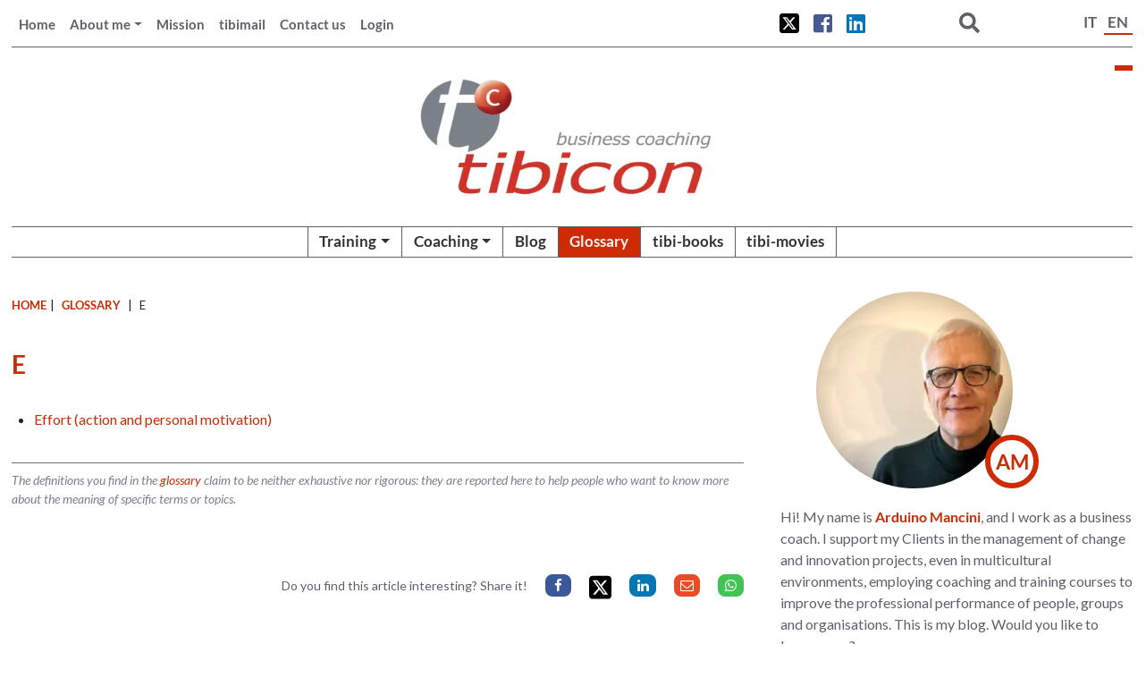

--- FILE ---
content_type: text/html; charset=UTF-8
request_url: https://www.tibicon.net/en/glossary/e/
body_size: 18968
content:
<!DOCTYPE html>
<html>

<head>
    <meta name="viewport" content="width=device-width, initial-scale=1, maximum-scale=1" />
    <meta charset="UTF-8" />
    <title>E - tibicon - business coaching - Tibicon</title>


        <!-- 
<link rel="preload" href="https://www.tibicon.net/wp-content/themes/tibicon_theme/style/webfonts/fa-solid-900.woff2" as="font">
<link rel="preload" href="https://fonts.gstatic.com/s/lato/v23/S6uyw4BMUTPHjx4wXiWtFCc.woff2" as="font">
<link rel="preload" href="https://www.tibicon.net/wp-content/themes/tibicon_theme/style/webfonts/fa-brands-400.woff2" as="font">
<link rel="preload" href="https://fonts.gstatic.com/s/lato/v23/S6u9w4BMUTPHh6UVSwiPGQ3q5d0.woff2" as="font">
<link rel="preload" href="https://fonts.gstatic.com/s/lato/v23/S6u8w4BMUTPHjxsAXC-qNiXg7Q.woff2" as="font">
<link rel="preload" href="https://fonts.gstatic.com/s/lato/v23/S6u_w4BMUTPHjxsI5wq_Gwftx9897g.woff2" as="font">
<link rel="preload" href="https://www.tibicon.net/wp-content/themes/tibicon_theme/style/webfonts/fa-regular-400.woff2" as="font"> -->

    <meta name='robots' content='index, follow, max-image-preview:large, max-snippet:-1, max-video-preview:-1' />
	<style>img:is([sizes="auto" i], [sizes^="auto," i]) { contain-intrinsic-size: 3000px 1500px }</style>
	
	<!-- This site is optimized with the Yoast SEO plugin v26.7 - https://yoast.com/wordpress/plugins/seo/ -->
	<link rel="canonical" href="https://www.tibicon.net/en/glossary/e/" />
	<meta property="og:locale" content="en_US" />
	<meta property="og:type" content="article" />
	<meta property="og:title" content="E - tibicon - business coaching" />
	<meta property="og:url" content="https://www.tibicon.net/en/glossary/e/" />
	<meta property="og:site_name" content="tibicon - business coaching" />
	<meta property="article:publisher" content="https://www.facebook.com/tibicon/" />
	<meta property="og:image" content="https://www.tibicon.net/en/wp-content/uploads/sites/2/2018/07/logo_tibicon_footer.jpg" />
	<meta property="og:image:width" content="237" />
	<meta property="og:image:height" content="104" />
	<meta property="og:image:type" content="image/jpeg" />
	<meta name="twitter:card" content="summary_large_image" />
	<meta name="twitter:site" content="@arduinom" />
	<script type="application/ld+json" class="yoast-schema-graph">{"@context":"https://schema.org","@graph":[{"@type":"WebPage","@id":"https://www.tibicon.net/en/glossary/e/","url":"https://www.tibicon.net/en/glossary/e/","name":"E - tibicon - business coaching","isPartOf":{"@id":"https://www.tibicon.net/en/#website"},"datePublished":"2018-08-01T11:09:10+00:00","breadcrumb":{"@id":"https://www.tibicon.net/en/glossary/e/#breadcrumb"},"inLanguage":"en-US","potentialAction":[{"@type":"ReadAction","target":["https://www.tibicon.net/en/glossary/e/"]}]},{"@type":"BreadcrumbList","@id":"https://www.tibicon.net/en/glossary/e/#breadcrumb","itemListElement":[{"@type":"ListItem","position":1,"name":"Home","item":"https://www.tibicon.net/en/"},{"@type":"ListItem","position":2,"name":"Glossary","item":"https://www.tibicon.net/en/glossary/"},{"@type":"ListItem","position":3,"name":"E"}]},{"@type":"WebSite","@id":"https://www.tibicon.net/en/#website","url":"https://www.tibicon.net/en/","name":"tibicon - business coaching","description":"","potentialAction":[{"@type":"SearchAction","target":{"@type":"EntryPoint","urlTemplate":"https://www.tibicon.net/en/?s={search_term_string}"},"query-input":{"@type":"PropertyValueSpecification","valueRequired":true,"valueName":"search_term_string"}}],"inLanguage":"en-US"}]}</script>
	<!-- / Yoast SEO plugin. -->


<link rel='dns-prefetch' href='//fonts.googleapis.com' />
<link rel='dns-prefetch' href='//fonts.gstatic.com' />
<link rel="alternate" type="application/rss+xml" title="tibicon - business coaching &raquo; E Comments Feed" href="https://www.tibicon.net/en/glossary/e/feed/" />
<script type="text/javascript">
/* <![CDATA[ */
window._wpemojiSettings = {"baseUrl":"https:\/\/s.w.org\/images\/core\/emoji\/15.0.3\/72x72\/","ext":".png","svgUrl":"https:\/\/s.w.org\/images\/core\/emoji\/15.0.3\/svg\/","svgExt":".svg","source":{"concatemoji":"https:\/\/www.tibicon.net\/en\/wp-includes\/js\/wp-emoji-release.min.js?ver=6.7.1"}};
/*! This file is auto-generated */
!function(i,n){var o,s,e;function c(e){try{var t={supportTests:e,timestamp:(new Date).valueOf()};sessionStorage.setItem(o,JSON.stringify(t))}catch(e){}}function p(e,t,n){e.clearRect(0,0,e.canvas.width,e.canvas.height),e.fillText(t,0,0);var t=new Uint32Array(e.getImageData(0,0,e.canvas.width,e.canvas.height).data),r=(e.clearRect(0,0,e.canvas.width,e.canvas.height),e.fillText(n,0,0),new Uint32Array(e.getImageData(0,0,e.canvas.width,e.canvas.height).data));return t.every(function(e,t){return e===r[t]})}function u(e,t,n){switch(t){case"flag":return n(e,"\ud83c\udff3\ufe0f\u200d\u26a7\ufe0f","\ud83c\udff3\ufe0f\u200b\u26a7\ufe0f")?!1:!n(e,"\ud83c\uddfa\ud83c\uddf3","\ud83c\uddfa\u200b\ud83c\uddf3")&&!n(e,"\ud83c\udff4\udb40\udc67\udb40\udc62\udb40\udc65\udb40\udc6e\udb40\udc67\udb40\udc7f","\ud83c\udff4\u200b\udb40\udc67\u200b\udb40\udc62\u200b\udb40\udc65\u200b\udb40\udc6e\u200b\udb40\udc67\u200b\udb40\udc7f");case"emoji":return!n(e,"\ud83d\udc26\u200d\u2b1b","\ud83d\udc26\u200b\u2b1b")}return!1}function f(e,t,n){var r="undefined"!=typeof WorkerGlobalScope&&self instanceof WorkerGlobalScope?new OffscreenCanvas(300,150):i.createElement("canvas"),a=r.getContext("2d",{willReadFrequently:!0}),o=(a.textBaseline="top",a.font="600 32px Arial",{});return e.forEach(function(e){o[e]=t(a,e,n)}),o}function t(e){var t=i.createElement("script");t.src=e,t.defer=!0,i.head.appendChild(t)}"undefined"!=typeof Promise&&(o="wpEmojiSettingsSupports",s=["flag","emoji"],n.supports={everything:!0,everythingExceptFlag:!0},e=new Promise(function(e){i.addEventListener("DOMContentLoaded",e,{once:!0})}),new Promise(function(t){var n=function(){try{var e=JSON.parse(sessionStorage.getItem(o));if("object"==typeof e&&"number"==typeof e.timestamp&&(new Date).valueOf()<e.timestamp+604800&&"object"==typeof e.supportTests)return e.supportTests}catch(e){}return null}();if(!n){if("undefined"!=typeof Worker&&"undefined"!=typeof OffscreenCanvas&&"undefined"!=typeof URL&&URL.createObjectURL&&"undefined"!=typeof Blob)try{var e="postMessage("+f.toString()+"("+[JSON.stringify(s),u.toString(),p.toString()].join(",")+"));",r=new Blob([e],{type:"text/javascript"}),a=new Worker(URL.createObjectURL(r),{name:"wpTestEmojiSupports"});return void(a.onmessage=function(e){c(n=e.data),a.terminate(),t(n)})}catch(e){}c(n=f(s,u,p))}t(n)}).then(function(e){for(var t in e)n.supports[t]=e[t],n.supports.everything=n.supports.everything&&n.supports[t],"flag"!==t&&(n.supports.everythingExceptFlag=n.supports.everythingExceptFlag&&n.supports[t]);n.supports.everythingExceptFlag=n.supports.everythingExceptFlag&&!n.supports.flag,n.DOMReady=!1,n.readyCallback=function(){n.DOMReady=!0}}).then(function(){return e}).then(function(){var e;n.supports.everything||(n.readyCallback(),(e=n.source||{}).concatemoji?t(e.concatemoji):e.wpemoji&&e.twemoji&&(t(e.twemoji),t(e.wpemoji)))}))}((window,document),window._wpemojiSettings);
/* ]]> */
</script>
<style id='wp-emoji-styles-inline-css' type='text/css'>

	img.wp-smiley, img.emoji {
		display: inline !important;
		border: none !important;
		box-shadow: none !important;
		height: 1em !important;
		width: 1em !important;
		margin: 0 0.07em !important;
		vertical-align: -0.1em !important;
		background: none !important;
		padding: 0 !important;
	}
</style>
<link rel='stylesheet' id='wp-block-library-css' href='https://www.tibicon.net/en/wp-includes/css/dist/block-library/style.min.css?ver=6.7.1' type='text/css' media='all' />
<link rel='stylesheet' id='wp-components-css' href='https://www.tibicon.net/en/wp-includes/css/dist/components/style.min.css?ver=6.7.1' type='text/css' media='all' />
<link rel='stylesheet' id='wp-preferences-css' href='https://www.tibicon.net/en/wp-includes/css/dist/preferences/style.min.css?ver=6.7.1' type='text/css' media='all' />
<link rel='stylesheet' id='wp-block-editor-css' href='https://www.tibicon.net/en/wp-includes/css/dist/block-editor/style.min.css?ver=6.7.1' type='text/css' media='all' />
<link rel='stylesheet' id='popup-maker-block-library-style-css' href='https://www.tibicon.net/en/wp-content/plugins/popup-maker/dist/packages/block-library-style.css?ver=dbea705cfafe089d65f1' type='text/css' media='all' />
<style id='classic-theme-styles-inline-css' type='text/css'>
/*! This file is auto-generated */
.wp-block-button__link{color:#fff;background-color:#32373c;border-radius:9999px;box-shadow:none;text-decoration:none;padding:calc(.667em + 2px) calc(1.333em + 2px);font-size:1.125em}.wp-block-file__button{background:#32373c;color:#fff;text-decoration:none}
</style>
<style id='global-styles-inline-css' type='text/css'>
:root{--wp--preset--aspect-ratio--square: 1;--wp--preset--aspect-ratio--4-3: 4/3;--wp--preset--aspect-ratio--3-4: 3/4;--wp--preset--aspect-ratio--3-2: 3/2;--wp--preset--aspect-ratio--2-3: 2/3;--wp--preset--aspect-ratio--16-9: 16/9;--wp--preset--aspect-ratio--9-16: 9/16;--wp--preset--color--black: #000000;--wp--preset--color--cyan-bluish-gray: #abb8c3;--wp--preset--color--white: #ffffff;--wp--preset--color--pale-pink: #f78da7;--wp--preset--color--vivid-red: #cf2e2e;--wp--preset--color--luminous-vivid-orange: #ff6900;--wp--preset--color--luminous-vivid-amber: #fcb900;--wp--preset--color--light-green-cyan: #7bdcb5;--wp--preset--color--vivid-green-cyan: #00d084;--wp--preset--color--pale-cyan-blue: #8ed1fc;--wp--preset--color--vivid-cyan-blue: #0693e3;--wp--preset--color--vivid-purple: #9b51e0;--wp--preset--gradient--vivid-cyan-blue-to-vivid-purple: linear-gradient(135deg,rgba(6,147,227,1) 0%,rgb(155,81,224) 100%);--wp--preset--gradient--light-green-cyan-to-vivid-green-cyan: linear-gradient(135deg,rgb(122,220,180) 0%,rgb(0,208,130) 100%);--wp--preset--gradient--luminous-vivid-amber-to-luminous-vivid-orange: linear-gradient(135deg,rgba(252,185,0,1) 0%,rgba(255,105,0,1) 100%);--wp--preset--gradient--luminous-vivid-orange-to-vivid-red: linear-gradient(135deg,rgba(255,105,0,1) 0%,rgb(207,46,46) 100%);--wp--preset--gradient--very-light-gray-to-cyan-bluish-gray: linear-gradient(135deg,rgb(238,238,238) 0%,rgb(169,184,195) 100%);--wp--preset--gradient--cool-to-warm-spectrum: linear-gradient(135deg,rgb(74,234,220) 0%,rgb(151,120,209) 20%,rgb(207,42,186) 40%,rgb(238,44,130) 60%,rgb(251,105,98) 80%,rgb(254,248,76) 100%);--wp--preset--gradient--blush-light-purple: linear-gradient(135deg,rgb(255,206,236) 0%,rgb(152,150,240) 100%);--wp--preset--gradient--blush-bordeaux: linear-gradient(135deg,rgb(254,205,165) 0%,rgb(254,45,45) 50%,rgb(107,0,62) 100%);--wp--preset--gradient--luminous-dusk: linear-gradient(135deg,rgb(255,203,112) 0%,rgb(199,81,192) 50%,rgb(65,88,208) 100%);--wp--preset--gradient--pale-ocean: linear-gradient(135deg,rgb(255,245,203) 0%,rgb(182,227,212) 50%,rgb(51,167,181) 100%);--wp--preset--gradient--electric-grass: linear-gradient(135deg,rgb(202,248,128) 0%,rgb(113,206,126) 100%);--wp--preset--gradient--midnight: linear-gradient(135deg,rgb(2,3,129) 0%,rgb(40,116,252) 100%);--wp--preset--font-size--small: 13px;--wp--preset--font-size--medium: 20px;--wp--preset--font-size--large: 36px;--wp--preset--font-size--x-large: 42px;--wp--preset--spacing--20: 0.44rem;--wp--preset--spacing--30: 0.67rem;--wp--preset--spacing--40: 1rem;--wp--preset--spacing--50: 1.5rem;--wp--preset--spacing--60: 2.25rem;--wp--preset--spacing--70: 3.38rem;--wp--preset--spacing--80: 5.06rem;--wp--preset--shadow--natural: 6px 6px 9px rgba(0, 0, 0, 0.2);--wp--preset--shadow--deep: 12px 12px 50px rgba(0, 0, 0, 0.4);--wp--preset--shadow--sharp: 6px 6px 0px rgba(0, 0, 0, 0.2);--wp--preset--shadow--outlined: 6px 6px 0px -3px rgba(255, 255, 255, 1), 6px 6px rgba(0, 0, 0, 1);--wp--preset--shadow--crisp: 6px 6px 0px rgba(0, 0, 0, 1);}:where(.is-layout-flex){gap: 0.5em;}:where(.is-layout-grid){gap: 0.5em;}body .is-layout-flex{display: flex;}.is-layout-flex{flex-wrap: wrap;align-items: center;}.is-layout-flex > :is(*, div){margin: 0;}body .is-layout-grid{display: grid;}.is-layout-grid > :is(*, div){margin: 0;}:where(.wp-block-columns.is-layout-flex){gap: 2em;}:where(.wp-block-columns.is-layout-grid){gap: 2em;}:where(.wp-block-post-template.is-layout-flex){gap: 1.25em;}:where(.wp-block-post-template.is-layout-grid){gap: 1.25em;}.has-black-color{color: var(--wp--preset--color--black) !important;}.has-cyan-bluish-gray-color{color: var(--wp--preset--color--cyan-bluish-gray) !important;}.has-white-color{color: var(--wp--preset--color--white) !important;}.has-pale-pink-color{color: var(--wp--preset--color--pale-pink) !important;}.has-vivid-red-color{color: var(--wp--preset--color--vivid-red) !important;}.has-luminous-vivid-orange-color{color: var(--wp--preset--color--luminous-vivid-orange) !important;}.has-luminous-vivid-amber-color{color: var(--wp--preset--color--luminous-vivid-amber) !important;}.has-light-green-cyan-color{color: var(--wp--preset--color--light-green-cyan) !important;}.has-vivid-green-cyan-color{color: var(--wp--preset--color--vivid-green-cyan) !important;}.has-pale-cyan-blue-color{color: var(--wp--preset--color--pale-cyan-blue) !important;}.has-vivid-cyan-blue-color{color: var(--wp--preset--color--vivid-cyan-blue) !important;}.has-vivid-purple-color{color: var(--wp--preset--color--vivid-purple) !important;}.has-black-background-color{background-color: var(--wp--preset--color--black) !important;}.has-cyan-bluish-gray-background-color{background-color: var(--wp--preset--color--cyan-bluish-gray) !important;}.has-white-background-color{background-color: var(--wp--preset--color--white) !important;}.has-pale-pink-background-color{background-color: var(--wp--preset--color--pale-pink) !important;}.has-vivid-red-background-color{background-color: var(--wp--preset--color--vivid-red) !important;}.has-luminous-vivid-orange-background-color{background-color: var(--wp--preset--color--luminous-vivid-orange) !important;}.has-luminous-vivid-amber-background-color{background-color: var(--wp--preset--color--luminous-vivid-amber) !important;}.has-light-green-cyan-background-color{background-color: var(--wp--preset--color--light-green-cyan) !important;}.has-vivid-green-cyan-background-color{background-color: var(--wp--preset--color--vivid-green-cyan) !important;}.has-pale-cyan-blue-background-color{background-color: var(--wp--preset--color--pale-cyan-blue) !important;}.has-vivid-cyan-blue-background-color{background-color: var(--wp--preset--color--vivid-cyan-blue) !important;}.has-vivid-purple-background-color{background-color: var(--wp--preset--color--vivid-purple) !important;}.has-black-border-color{border-color: var(--wp--preset--color--black) !important;}.has-cyan-bluish-gray-border-color{border-color: var(--wp--preset--color--cyan-bluish-gray) !important;}.has-white-border-color{border-color: var(--wp--preset--color--white) !important;}.has-pale-pink-border-color{border-color: var(--wp--preset--color--pale-pink) !important;}.has-vivid-red-border-color{border-color: var(--wp--preset--color--vivid-red) !important;}.has-luminous-vivid-orange-border-color{border-color: var(--wp--preset--color--luminous-vivid-orange) !important;}.has-luminous-vivid-amber-border-color{border-color: var(--wp--preset--color--luminous-vivid-amber) !important;}.has-light-green-cyan-border-color{border-color: var(--wp--preset--color--light-green-cyan) !important;}.has-vivid-green-cyan-border-color{border-color: var(--wp--preset--color--vivid-green-cyan) !important;}.has-pale-cyan-blue-border-color{border-color: var(--wp--preset--color--pale-cyan-blue) !important;}.has-vivid-cyan-blue-border-color{border-color: var(--wp--preset--color--vivid-cyan-blue) !important;}.has-vivid-purple-border-color{border-color: var(--wp--preset--color--vivid-purple) !important;}.has-vivid-cyan-blue-to-vivid-purple-gradient-background{background: var(--wp--preset--gradient--vivid-cyan-blue-to-vivid-purple) !important;}.has-light-green-cyan-to-vivid-green-cyan-gradient-background{background: var(--wp--preset--gradient--light-green-cyan-to-vivid-green-cyan) !important;}.has-luminous-vivid-amber-to-luminous-vivid-orange-gradient-background{background: var(--wp--preset--gradient--luminous-vivid-amber-to-luminous-vivid-orange) !important;}.has-luminous-vivid-orange-to-vivid-red-gradient-background{background: var(--wp--preset--gradient--luminous-vivid-orange-to-vivid-red) !important;}.has-very-light-gray-to-cyan-bluish-gray-gradient-background{background: var(--wp--preset--gradient--very-light-gray-to-cyan-bluish-gray) !important;}.has-cool-to-warm-spectrum-gradient-background{background: var(--wp--preset--gradient--cool-to-warm-spectrum) !important;}.has-blush-light-purple-gradient-background{background: var(--wp--preset--gradient--blush-light-purple) !important;}.has-blush-bordeaux-gradient-background{background: var(--wp--preset--gradient--blush-bordeaux) !important;}.has-luminous-dusk-gradient-background{background: var(--wp--preset--gradient--luminous-dusk) !important;}.has-pale-ocean-gradient-background{background: var(--wp--preset--gradient--pale-ocean) !important;}.has-electric-grass-gradient-background{background: var(--wp--preset--gradient--electric-grass) !important;}.has-midnight-gradient-background{background: var(--wp--preset--gradient--midnight) !important;}.has-small-font-size{font-size: var(--wp--preset--font-size--small) !important;}.has-medium-font-size{font-size: var(--wp--preset--font-size--medium) !important;}.has-large-font-size{font-size: var(--wp--preset--font-size--large) !important;}.has-x-large-font-size{font-size: var(--wp--preset--font-size--x-large) !important;}
:where(.wp-block-post-template.is-layout-flex){gap: 1.25em;}:where(.wp-block-post-template.is-layout-grid){gap: 1.25em;}
:where(.wp-block-columns.is-layout-flex){gap: 2em;}:where(.wp-block-columns.is-layout-grid){gap: 2em;}
:root :where(.wp-block-pullquote){font-size: 1.5em;line-height: 1.6;}
</style>
<link rel='stylesheet' id='bbp-default-css' href='https://www.tibicon.net/en/wp-content/plugins/bbpress/templates/default/css/bbpress.min.css?ver=2.6.11' type='text/css' media='all' />
<link rel='stylesheet' id='contact-form-7-css' href='https://www.tibicon.net/en/wp-content/plugins/contact-form-7/includes/css/styles.css?ver=6.1.4' type='text/css' media='all' />
<link rel='stylesheet' id='mailerlite_forms.css-css' href='https://www.tibicon.net/en/wp-content/plugins/official-mailerlite-sign-up-forms/assets/css/mailerlite_forms.css?ver=1.7.18' type='text/css' media='all' />
<link rel='stylesheet' id='stcr-font-awesome-css' href='https://www.tibicon.net/en/wp-content/plugins/subscribe-to-comments-reloaded/includes/css/font-awesome.min.css?ver=6.7.1' type='text/css' media='all' />
<link rel='stylesheet' id='stcr-style-css' href='https://www.tibicon.net/en/wp-content/plugins/subscribe-to-comments-reloaded/includes/css/stcr-style.css?ver=6.7.1' type='text/css' media='all' />
<link rel='stylesheet' id='uncannyowl-learndash-toolkit-free-css' href='https://www.tibicon.net/en/wp-content/plugins/uncanny-learndash-toolkit/src/assets/frontend/dist/bundle.min.css?ver=3.7.0.1' type='text/css' media='all' />
<link rel='stylesheet' id='ultp-frontend-css' href='https://www.tibicon.net/en/wp-content/plugins/uncanny-toolkit-pro/src/assets/dist/frontend/bundle.min.css?ver=4.3.1' type='text/css' media='all' />
<link rel='stylesheet' id='wp-postratings-css' href='https://www.tibicon.net/en/wp-content/plugins/wp-postratings/css/postratings-css.css?ver=1.91.2' type='text/css' media='all' />
<link rel='stylesheet' id='learndash_quiz_front_css-css' href='//www.tibicon.net/en/wp-content/plugins/sfwd-lms/themes/legacy/templates/learndash_quiz_front.min.css?ver=4.20.0.1' type='text/css' media='all' />
<link rel='stylesheet' id='learndash_style-css' href='//www.tibicon.net/en/wp-content/plugins/sfwd-lms/assets/css/style.min.css?ver=4.20.0.1' type='text/css' media='all' />
<link rel='stylesheet' id='dashicons-css' href='https://www.tibicon.net/en/wp-includes/css/dashicons.min.css?ver=6.7.1' type='text/css' media='all' />
<link rel='stylesheet' id='learndash-css' href='//www.tibicon.net/en/wp-content/plugins/sfwd-lms/src/assets/dist/css/styles.css?ver=4.20.0.1' type='text/css' media='all' />
<link rel='stylesheet' id='sfwd_front_css-css' href='//www.tibicon.net/en/wp-content/plugins/sfwd-lms/assets/css/front.min.css?ver=4.20.0.1' type='text/css' media='all' />
<link rel='stylesheet' id='jquery-dropdown-css-css' href='//www.tibicon.net/en/wp-content/plugins/sfwd-lms/assets/css/jquery.dropdown.min.css?ver=4.20.0.1' type='text/css' media='all' />
<link rel='stylesheet' id='learndash_pager_css-css' href='//www.tibicon.net/en/wp-content/plugins/sfwd-lms/themes/legacy/templates/learndash_pager.min.css?ver=4.20.0.1' type='text/css' media='all' />
<link rel='stylesheet' id='learndash_template_style_css-css' href='//www.tibicon.net/en/wp-content/plugins/sfwd-lms/themes/legacy/templates/learndash_template_style.min.css?ver=4.20.0.1' type='text/css' media='all' />
<link rel='stylesheet' id='learndash_lesson_video-css' href='//www.tibicon.net/en/wp-content/plugins/sfwd-lms/themes/legacy/templates/learndash_lesson_video.min.css?ver=4.20.0.1' type='text/css' media='all' />
<link rel='stylesheet' id='learndash-admin-bar-css' href='https://www.tibicon.net/en/wp-content/plugins/sfwd-lms/src/assets/dist/css/admin-bar/styles.css?ver=4.20.0.1' type='text/css' media='all' />
<link rel='stylesheet' id='datatables-styles-css' href='https://www.tibicon.net/en/wp-content/plugins/tin-canny-learndash-reporting/src/assets/admin/css/datatables.min.css?ver=6.7.1' type='text/css' media='all' />
<link rel='stylesheet' id='uotc-group-quiz-report-css' href='https://www.tibicon.net/en/wp-content/plugins/tin-canny-learndash-reporting/src/assets/admin/css/group-quiz-report-module.css?ver=0.0.1' type='text/css' media='all' />
<link rel='stylesheet' id='widgetopts-styles-css' href='https://www.tibicon.net/en/wp-content/plugins/widget-options/assets/css/widget-options.css?ver=4.1.3' type='text/css' media='all' />
<link rel='preconnect' id='google-preconnect-googleapis-css' href='https://fonts.googleapis.com?ver=6.7.1' type='text/css' media='all' />
<link rel='preconnect' id='google-preconnect-gstatic-css' href='https://fonts.gstatic.com?ver=6.7.1' type='text/css' media='all' />
<link rel='stylesheet' id='bootstrap-4.0-css-css' href='https://www.tibicon.net/en/wp-content/themes/tibicon_theme/style/library/bootstrap.css?ver=6.7.1' type='text/css' media='screen' />
<link rel='stylesheet' id='font-awesome-css-css' href='https://www.tibicon.net/en/wp-content/themes/tibicon_theme/style/library/fontawesome-all.css?ver=6.7.1' type='text/css' media='screen' />
<link rel='stylesheet' id='flexslider-css-css' href='https://www.tibicon.net/en/wp-content/themes/tibicon_theme/style/library/flexslider.css?ver=6.7.1' type='text/css' media='screen' />
<link rel='stylesheet' id='tibiconTheme-style-css' href='https://www.tibicon.net/en/wp-content/themes/tibicon_theme/style.css?ver=6.7.1' type='text/css' media='screen' />
<link rel='stylesheet' id='snc-style-css' href='https://www.tibicon.net/en/wp-content/plugins/tin-canny-learndash-reporting/src/uncanny-articulate-and-captivate/assets/css/style.min.css?ver=4.4.0.4' type='text/css' media='all' />
<link rel='stylesheet' id='tibiconTheme-ldcustom-css' href='https://www.tibicon.net/en/wp-content/themes/tibicon_theme/style/learndash-custom.css?ver=6.7.1' type='text/css' media='all' />
<link rel='stylesheet' id='tibiconTheme-frmcustom-css' href='https://www.tibicon.net/en/wp-content/themes/tibicon_theme/style/custom-forum.css?ver=6.7.1' type='text/css' media='all' />
<link rel='stylesheet' id='tibiconTheme-prflgcustom-css' href='https://www.tibicon.net/en/wp-content/themes/tibicon_theme/style/profilelogin-custom.css?ver=6.7.1' type='text/css' media='all' />
<link rel='stylesheet' id='tibiconTheme-popupmkrcustom-css' href='https://www.tibicon.net/en/wp-content/themes/tibicon_theme/style/custom-popup-maker-style.css?ver=6.7.1' type='text/css' media='all' />
<link rel='stylesheet' id='gdatt-attachments-css' href='https://www.tibicon.net/en/wp-content/plugins/gd-bbpress-attachments/css/front.min.css?ver=4.9.3_b2830_free' type='text/css' media='all' />
<link rel='stylesheet' id='wp-h5p-xapi-css' href='https://www.tibicon.net/en/wp-content/plugins/tin-canny-learndash-reporting/src/h5p-xapi/wp-h5p-xapi.css?ver=4.4.0.4' type='text/css' media='all' />
<link rel='stylesheet' id='popup-maker-site-css' href='https://www.tibicon.net/en/wp-content/plugins/popup-maker/dist/assets/site.css?ver=1.21.5' type='text/css' media='all' />
<style id='popup-maker-site-inline-css' type='text/css'>
/* Popup Google Fonts */
@import url('//fonts.googleapis.com/css?family=Lato:400|Montserrat:100');

/* Popup Theme 4349: Content Only - For use with page builders or block editor */
.pum-theme-4349, .pum-theme-content-only { background-color: rgba( 0, 0, 0, 0.70 ) } 
.pum-theme-4349 .pum-container, .pum-theme-content-only .pum-container { padding: 0px; border-radius: 0px; border: 1px none #000000; box-shadow: 0px 0px 0px 0px rgba( 2, 2, 2, 0.00 ) } 
.pum-theme-4349 .pum-title, .pum-theme-content-only .pum-title { color: #000000; text-align: left; text-shadow: 0px 0px 0px rgba( 2, 2, 2, 0.23 ); font-family: inherit; font-weight: 400; font-size: 32px; line-height: 36px } 
.pum-theme-4349 .pum-content, .pum-theme-content-only .pum-content { color: #8c8c8c; font-family: inherit; font-weight: 400 } 
.pum-theme-4349 .pum-content + .pum-close, .pum-theme-content-only .pum-content + .pum-close { position: absolute; height: 18px; width: 18px; left: auto; right: 7px; bottom: auto; top: 7px; padding: 0px; color: #000000; font-family: inherit; font-weight: 700; font-size: 20px; line-height: 20px; border: 1px none #ffffff; border-radius: 15px; box-shadow: 0px 0px 0px 0px rgba( 2, 2, 2, 0.00 ); text-shadow: 0px 0px 0px rgba( 0, 0, 0, 0.00 ); background-color: rgba( 255, 255, 255, 0.00 ) } 

/* Popup Theme 4341: Floating Bar - Soft Blue */
.pum-theme-4341, .pum-theme-floating-bar { background-color: rgba( 255, 255, 255, 0.00 ) } 
.pum-theme-4341 .pum-container, .pum-theme-floating-bar .pum-container { padding: 8px; border-radius: 0px; border: 1px none #000000; box-shadow: 1px 1px 3px 0px rgba( 2, 2, 2, 0.23 ); background-color: rgba( 238, 246, 252, 1.00 ) } 
.pum-theme-4341 .pum-title, .pum-theme-floating-bar .pum-title { color: #505050; text-align: left; text-shadow: 0px 0px 0px rgba( 2, 2, 2, 0.23 ); font-family: inherit; font-weight: 400; font-size: 32px; line-height: 36px } 
.pum-theme-4341 .pum-content, .pum-theme-floating-bar .pum-content { color: #505050; font-family: inherit; font-weight: 400 } 
.pum-theme-4341 .pum-content + .pum-close, .pum-theme-floating-bar .pum-content + .pum-close { position: absolute; height: 18px; width: 18px; left: auto; right: 5px; bottom: auto; top: 50%; padding: 0px; color: #505050; font-family: Sans-Serif; font-weight: 700; font-size: 15px; line-height: 18px; border: 1px solid #505050; border-radius: 15px; box-shadow: 0px 0px 0px 0px rgba( 2, 2, 2, 0.00 ); text-shadow: 0px 0px 0px rgba( 0, 0, 0, 0.00 ); background-color: rgba( 255, 255, 255, 0.00 ); transform: translate(0, -50%) } 

/* Popup Theme 4140: Tibicon Ver1 */
.pum-theme-4140, .pum-theme-tibicon-ver1 { background-color: rgba( 255, 255, 255, 1.00 ) } 
.pum-theme-4140 .pum-container, .pum-theme-tibicon-ver1 .pum-container { padding: 18px; border-radius: 0px; border: 2px solid #cd2b04; box-shadow: 4px 4px 3px 0px rgba( 205, 43, 4, 0.23 ); background-color: rgba( 249, 249, 249, 1.00 ) } 
.pum-theme-4140 .pum-title, .pum-theme-tibicon-ver1 .pum-title { color: #cd2b04; text-align: left; text-shadow: 0px 0px 0px rgba( 2, 2, 2, 0.23 ); font-family: Lato; font-weight: 400; font-size: 32px; line-height: 36px } 
.pum-theme-4140 .pum-content, .pum-theme-tibicon-ver1 .pum-content { color: #8c8c8c; font-family: inherit; font-weight: 400 } 
.pum-theme-4140 .pum-content + .pum-close, .pum-theme-tibicon-ver1 .pum-content + .pum-close { position: absolute; height: auto; width: auto; left: auto; right: -17px; bottom: auto; top: -14px; padding: 5px; color: #cd2b04; font-family: Arial; font-weight: 400; font-size: 19px; line-height: 20px; border: 1px solid #cd2b04; border-radius: 0px; box-shadow: 1px 1px 3px 0px rgba( 2, 2, 2, 0.23 ); text-shadow: 0px 0px 0px rgba( 0, 0, 0, 0.23 ); background-color: rgba( 255, 255, 255, 1.00 ) } 

/* Popup Theme 4130: Default Theme */
.pum-theme-4130, .pum-theme-default-theme { background-color: rgba( 255, 255, 255, 1.00 ) } 
.pum-theme-4130 .pum-container, .pum-theme-default-theme .pum-container { padding: 18px; border-radius: px; border: 1px none #000000; box-shadow: 1px 1px 3px px rgba( 2, 2, 2, 0.23 ); background-color: rgba( 249, 249, 249, 1.00 ) } 
.pum-theme-4130 .pum-title, .pum-theme-default-theme .pum-title { color: #000000; text-align: left; text-shadow: px px px rgba( 2, 2, 2, 0.23 ); font-family: inherit; font-weight: 400; font-size: 32px; font-style: normal; line-height: 36px } 
.pum-theme-4130 .pum-content, .pum-theme-default-theme .pum-content { color: #8c8c8c; font-family: inherit; font-weight: 400; font-style: inherit } 
.pum-theme-4130 .pum-content + .pum-close, .pum-theme-default-theme .pum-content + .pum-close { position: absolute; height: auto; width: auto; left: auto; right: px; bottom: auto; top: px; padding: 8px; color: #ffffff; font-family: inherit; font-weight: 400; font-size: 12px; font-style: inherit; line-height: 36px; border: 1px none #ffffff; border-radius: px; box-shadow: 1px 1px 3px px rgba( 2, 2, 2, 0.23 ); text-shadow: px px px rgba( 0, 0, 0, 0.23 ); background-color: rgba( 0, 183, 205, 1.00 ) } 

/* Popup Theme 4131: Light Box */
.pum-theme-4131, .pum-theme-lightbox { background-color: rgba( 0, 0, 0, 0.60 ) } 
.pum-theme-4131 .pum-container, .pum-theme-lightbox .pum-container { padding: 18px; border-radius: 3px; border: 8px solid #000000; box-shadow: 0px 0px 30px 0px rgba( 2, 2, 2, 1.00 ); background-color: rgba( 255, 255, 255, 1.00 ) } 
.pum-theme-4131 .pum-title, .pum-theme-lightbox .pum-title { color: #000000; text-align: left; text-shadow: 0px 0px 0px rgba( 2, 2, 2, 0.23 ); font-family: inherit; font-weight: 100; font-size: 32px; line-height: 36px } 
.pum-theme-4131 .pum-content, .pum-theme-lightbox .pum-content { color: #000000; font-family: inherit; font-weight: 100 } 
.pum-theme-4131 .pum-content + .pum-close, .pum-theme-lightbox .pum-content + .pum-close { position: absolute; height: 26px; width: 26px; left: auto; right: -13px; bottom: auto; top: -13px; padding: 0px; color: #ffffff; font-family: Arial; font-weight: 100; font-size: 24px; line-height: 24px; border: 2px solid #ffffff; border-radius: 26px; box-shadow: 0px 0px 15px 1px rgba( 2, 2, 2, 0.75 ); text-shadow: 0px 0px 0px rgba( 0, 0, 0, 0.23 ); background-color: rgba( 0, 0, 0, 1.00 ) } 

/* Popup Theme 4132: Enterprise Blue */
.pum-theme-4132, .pum-theme-enterprise-blue { background-color: rgba( 0, 0, 0, 0.70 ) } 
.pum-theme-4132 .pum-container, .pum-theme-enterprise-blue .pum-container { padding: 28px; border-radius: 5px; border: 1px none #000000; box-shadow: 0px 10px 25px 4px rgba( 2, 2, 2, 0.50 ); background-color: rgba( 255, 255, 255, 1.00 ) } 
.pum-theme-4132 .pum-title, .pum-theme-enterprise-blue .pum-title { color: #315b7c; text-align: left; text-shadow: 0px 0px 0px rgba( 2, 2, 2, 0.23 ); font-family: inherit; font-weight: 100; font-size: 34px; line-height: 36px } 
.pum-theme-4132 .pum-content, .pum-theme-enterprise-blue .pum-content { color: #2d2d2d; font-family: inherit; font-weight: 100 } 
.pum-theme-4132 .pum-content + .pum-close, .pum-theme-enterprise-blue .pum-content + .pum-close { position: absolute; height: 28px; width: 28px; left: auto; right: 8px; bottom: auto; top: 8px; padding: 4px; color: #ffffff; font-family: Times New Roman; font-weight: 100; font-size: 20px; line-height: 20px; border: 1px none #ffffff; border-radius: 42px; box-shadow: 0px 0px 0px 0px rgba( 2, 2, 2, 0.23 ); text-shadow: 0px 0px 0px rgba( 0, 0, 0, 0.23 ); background-color: rgba( 49, 91, 124, 1.00 ) } 

/* Popup Theme 4133: Hello Box */
.pum-theme-4133, .pum-theme-hello-box { background-color: rgba( 0, 0, 0, 0.75 ) } 
.pum-theme-4133 .pum-container, .pum-theme-hello-box .pum-container { padding: 30px; border-radius: 80px; border: 14px solid #81d742; box-shadow: 0px 0px 0px 0px rgba( 2, 2, 2, 0.00 ); background-color: rgba( 255, 255, 255, 1.00 ) } 
.pum-theme-4133 .pum-title, .pum-theme-hello-box .pum-title { color: #2d2d2d; text-align: left; text-shadow: 0px 0px 0px rgba( 2, 2, 2, 0.23 ); font-family: Montserrat; font-weight: 100; font-size: 32px; line-height: 36px } 
.pum-theme-4133 .pum-content, .pum-theme-hello-box .pum-content { color: #2d2d2d; font-family: inherit; font-weight: 100 } 
.pum-theme-4133 .pum-content + .pum-close, .pum-theme-hello-box .pum-content + .pum-close { position: absolute; height: auto; width: auto; left: auto; right: -30px; bottom: auto; top: -30px; padding: 0px; color: #2d2d2d; font-family: Times New Roman; font-weight: 100; font-size: 32px; line-height: 28px; border: 1px none #ffffff; border-radius: 28px; box-shadow: 0px 0px 0px 0px rgba( 2, 2, 2, 0.23 ); text-shadow: 0px 0px 0px rgba( 0, 0, 0, 0.23 ); background-color: rgba( 255, 255, 255, 1.00 ) } 

/* Popup Theme 4134: Cutting Edge */
.pum-theme-4134, .pum-theme-cutting-edge { background-color: rgba( 0, 0, 0, 0.50 ) } 
.pum-theme-4134 .pum-container, .pum-theme-cutting-edge .pum-container { padding: 18px; border-radius: 0px; border: 1px none #000000; box-shadow: 0px 10px 25px 0px rgba( 2, 2, 2, 0.50 ); background-color: rgba( 30, 115, 190, 1.00 ) } 
.pum-theme-4134 .pum-title, .pum-theme-cutting-edge .pum-title { color: #ffffff; text-align: left; text-shadow: 0px 0px 0px rgba( 2, 2, 2, 0.23 ); font-family: Sans-Serif; font-weight: 100; font-size: 26px; line-height: 28px } 
.pum-theme-4134 .pum-content, .pum-theme-cutting-edge .pum-content { color: #ffffff; font-family: inherit; font-weight: 100 } 
.pum-theme-4134 .pum-content + .pum-close, .pum-theme-cutting-edge .pum-content + .pum-close { position: absolute; height: 24px; width: 24px; left: auto; right: 0px; bottom: auto; top: 0px; padding: 0px; color: #1e73be; font-family: Times New Roman; font-weight: 100; font-size: 32px; line-height: 24px; border: 1px none #ffffff; border-radius: 0px; box-shadow: -1px 1px 1px 0px rgba( 2, 2, 2, 0.10 ); text-shadow: -1px 1px 1px rgba( 0, 0, 0, 0.10 ); background-color: rgba( 238, 238, 34, 1.00 ) } 

/* Popup Theme 4135: Framed Border */
.pum-theme-4135, .pum-theme-framed-border { background-color: rgba( 255, 255, 255, 0.50 ) } 
.pum-theme-4135 .pum-container, .pum-theme-framed-border .pum-container { padding: 18px; border-radius: 0px; border: 20px outset #dd3333; box-shadow: 1px 1px 3px 0px rgba( 2, 2, 2, 0.97 ) inset; background-color: rgba( 255, 251, 239, 1.00 ) } 
.pum-theme-4135 .pum-title, .pum-theme-framed-border .pum-title { color: #000000; text-align: left; text-shadow: 0px 0px 0px rgba( 2, 2, 2, 0.23 ); font-family: inherit; font-weight: 100; font-size: 32px; line-height: 36px } 
.pum-theme-4135 .pum-content, .pum-theme-framed-border .pum-content { color: #2d2d2d; font-family: inherit; font-weight: 100 } 
.pum-theme-4135 .pum-content + .pum-close, .pum-theme-framed-border .pum-content + .pum-close { position: absolute; height: 20px; width: 20px; left: auto; right: -20px; bottom: auto; top: -20px; padding: 0px; color: #ffffff; font-family: Tahoma; font-weight: 700; font-size: 16px; line-height: 18px; border: 1px none #ffffff; border-radius: 0px; box-shadow: 0px 0px 0px 0px rgba( 2, 2, 2, 0.23 ); text-shadow: 0px 0px 0px rgba( 0, 0, 0, 0.23 ); background-color: rgba( 0, 0, 0, 0.55 ) } 


</style>
<script type="text/javascript" src="https://code.jquery.com/jquery-3.1.1.min.js?ver=3.1.1" id="jquery-core-js"></script>
<script type="text/javascript" src="https://code.jquery.com/jquery-migrate-3.0.0.min.js?ver=3.0.0" id="jquery-migrate-js"></script>
<script type="text/javascript" id="uncannyowl-learndash-toolkit-free-js-extra">
/* <![CDATA[ */
var UncannyToolkit = {"ajax":{"url":"https:\/\/www.tibicon.net\/en\/wp-admin\/admin-ajax.php","nonce":"d329c34da4"},"integrity":{"shouldPreventConcurrentLogin":false},"i18n":{"dismiss":"Dismiss","preventConcurrentLogin":"Your account has exceeded maximum concurrent login number.","error":{"generic":"Something went wrong. Please, try again"}},"modals":[],"frontendLogin":{"hasAjaxEnabled":false,"currentPageIsLoginPage":false,"ui":{"showAnimationOnSubmit":true,"buttonDisabledOnSubmit":true},"i18n":{"checkReCaptcha":"Please verify that you are not a robot."}}};
/* ]]> */
</script>
<script type="text/javascript" src="https://www.tibicon.net/en/wp-content/plugins/uncanny-learndash-toolkit/src/assets/frontend/dist/bundle.min.js?ver=3.7.0.1" id="uncannyowl-learndash-toolkit-free-js"></script>
<script type="text/javascript" id="ultp-frontend-js-extra">
/* <![CDATA[ */
var UncannyToolkitPro = {"restURL":"https:\/\/www.tibicon.net\/en\/wp-json\/uo_toolkit\/v1\/","nonce":"0197321c5e"};
/* ]]> */
</script>
<script type="text/javascript" src="https://www.tibicon.net/en/wp-content/plugins/uncanny-toolkit-pro/src/assets/dist/frontend/bundle.min.js?ver=4.3.1" id="ultp-frontend-js"></script>
<script type="text/javascript" id="ssbs-nonce-js-after">
/* <![CDATA[ */
var sss_nonce_frontend = "fde124acbb"
/* ]]> */
</script>
<script type="text/javascript" id="wp-h5p-xapi-js-before">
/* <![CDATA[ */
WP_H5P_XAPI_STATEMENT_URL = 'https://www.tibicon.net/en/wp-admin/admin-ajax.php?action=process-xapi-statement';WP_H5P_XAPI_CONTEXTACTIVITY = JSON.parse( '{"id":"https:\/\/www.tibicon.net\/en\/glossary\/e\/","definition":{"name":{"en":"E - tibicon - business coaching"},"moreInfo":"https:\/\/www.tibicon.net\/en\/glossary\/e\/"}}' );
/* ]]> */
</script>
<script type="text/javascript" src="https://www.tibicon.net/en/wp-content/plugins/tin-canny-learndash-reporting/src/h5p-xapi/wp-h5p-xapi.js?ver=4.4.0.4" id="wp-h5p-xapi-js"></script>
<link rel="https://api.w.org/" href="https://www.tibicon.net/en/wp-json/" /><link rel="EditURI" type="application/rsd+xml" title="RSD" href="https://www.tibicon.net/en/xmlrpc.php?rsd" />
<meta name="generator" content="WordPress 6.7.1" />
<link rel='shortlink' href='https://www.tibicon.net/en/?p=2701' />
<link rel="alternate" title="oEmbed (JSON)" type="application/json+oembed" href="https://www.tibicon.net/en/wp-json/oembed/1.0/embed?url=https%3A%2F%2Fwww.tibicon.net%2Fen%2Fglossary%2Fe%2F" />
<link rel="alternate" title="oEmbed (XML)" type="text/xml+oembed" href="https://www.tibicon.net/en/wp-json/oembed/1.0/embed?url=https%3A%2F%2Fwww.tibicon.net%2Fen%2Fglossary%2Fe%2F&#038;format=xml" />
        <!-- MailerLite Universal -->
        <script>
            (function(w,d,e,u,f,l,n){w[f]=w[f]||function(){(w[f].q=w[f].q||[])
                .push(arguments);},l=d.createElement(e),l.async=1,l.src=u,
                n=d.getElementsByTagName(e)[0],n.parentNode.insertBefore(l,n);})
            (window,document,'script','https://assets.mailerlite.com/js/universal.js','ml');
            ml('account', '904649');
            ml('enablePopups', true);
        </script>
        <!-- End MailerLite Universal -->
        				<style type="text/css">
					body .rating-container .filled-stars {
						color: #fde16d;
					}
					.review-split-wrap .review-split-percent-inner-2 {
						background-color: #fde16d;
					}
				</style>
				<style type='text/css'>
				@media (min-width: 769px) {
					.is_sample h4>a:after {
				    content: 'Free section';
				    float: right;
				    font-size: 14px;
				    background-color: #dcdcdc;
				    border-radius: 4px;
				    color: #414141;
				    font-weight: 400;
				    line-height: 1.2;
				    padding: 3px 10px;
				    margin-top:-2px;
				    text-transform: initial;
				    border:1px solid #dcdcdc;
					}
					.quiz_list .is_sample h4>a:after {
				    content: '';
				    line-height: 0;
				    padding: 0;
				    margin-top:0;
				    border:none;
					}
				}
				@media (max-width: 768px) {
					.is_sample h4>a:before {
				    content: 'Free section';
				    font-size: 14px;
				    background-color: #dcdcdc;
				    border-radius: 4px;
				    color: #414141;
				    font-weight: 400;
				    line-height: 1.2;
				    padding: 3px 10px;
				    margin-right: 2px;
				    text-transform: initial;
				    border:1px solid #dcdcdc;
					}
					.quiz_list .is_sample h4>a:after {
				    content: '';
				    line-height: 0;
				    padding: 0;
				    margin-top:0;
				    border:none;
					}
				}
    
				</style><link rel="icon" href="https://www.tibicon.net/en/wp-content/uploads/sites/2/2022/10/favicon-tibicon-60x60.png" sizes="32x32" />
<link rel="icon" href="https://www.tibicon.net/en/wp-content/uploads/sites/2/2022/10/favicon-tibicon.png" sizes="192x192" />
<link rel="apple-touch-icon" href="https://www.tibicon.net/en/wp-content/uploads/sites/2/2022/10/favicon-tibicon.png" />
<meta name="msapplication-TileImage" content="https://www.tibicon.net/en/wp-content/uploads/sites/2/2022/10/favicon-tibicon.png" />

    <link rel="apple-touch-icon" sizes="57x57" href="https://www.tibicon.net/en/wp-content/themes/tibicon_theme/images/ico/apple-icon-57x57.png">
    <link rel="apple-touch-icon" sizes="60x60" href="https://www.tibicon.net/en/wp-content/themes/tibicon_theme/images/ico/apple-icon-60x60.png">
    <link rel="apple-touch-icon" sizes="72x72" href="https://www.tibicon.net/en/wp-content/themes/tibicon_theme/images/ico/apple-icon-72x72.png">
    <link rel="apple-touch-icon" sizes="76x76" href="https://www.tibicon.net/en/wp-content/themes/tibicon_theme/images/ico/apple-icon-76x76.png">
    <link rel="apple-touch-icon" sizes="114x114" href="https://www.tibicon.net/en/wp-content/themes/tibicon_theme/images/ico/apple-icon-114x114.png">
    <link rel="apple-touch-icon" sizes="120x120" href="https://www.tibicon.net/en/wp-content/themes/tibicon_theme/images/ico/apple-icon-120x120.png">
    <link rel="apple-touch-icon" sizes="144x144" href="https://www.tibicon.net/en/wp-content/themes/tibicon_theme/images/ico/apple-icon-144x144.png">
    <link rel="apple-touch-icon" sizes="152x152" href="https://www.tibicon.net/en/wp-content/themes/tibicon_theme/images/ico/apple-icon-152x152.png">
    <link rel="apple-touch-icon" sizes="180x180" href="https://www.tibicon.net/en/wp-content/themes/tibicon_theme/images/ico/apple-icon-180x180.png">
    <link rel="icon" type="image/png" sizes="192x192" href="https://www.tibicon.net/en/wp-content/themes/tibicon_theme/images/ico/android-icon-192x192.png">
    <link rel="icon" type="image/png" sizes="32x32" href="https://www.tibicon.net/en/wp-content/themes/tibicon_theme/images/ico/favicon-32x32.png">
    <link rel="icon" type="image/png" sizes="96x96" href="https://www.tibicon.net/en/wp-content/themes/tibicon_theme/images/ico/favicon-96x96.png">
    <link rel="icon" type="image/png" sizes="16x16" href="https://www.tibicon.net/en/wp-content/themes/tibicon_theme/images/ico/favicon-16x16.png">
    <link rel="manifest" href="https://www.tibicon.net/en/wp-content/themes/tibicon_theme/images/ico/manifest.json">
    <meta name="msapplication-TileColor" content="#7D818A">
    <meta name="msapplication-TileImage" content="https://www.tibicon.net/en/wp-content/themes/tibicon_theme/images/ico/ms-icon-144x144.png">
    <meta name="theme-color" content="#cd2b04">


    
    <!-- Google Tag Manager -->
<script>(function(w,d,s,l,i){w[l]=w[l]||[];w[l].push({'gtm.start':
new Date().getTime(),event:'gtm.js'});var f=d.getElementsByTagName(s)[0],
j=d.createElement(s),dl=l!='dataLayer'?'&l='+l:'';j.async=true;j.src=
'https://www.googletagmanager.com/gtm.js?id='+i+dl;f.parentNode.insertBefore(j,f);
})(window,document,'script','dataLayer','GTM-PL2DCDKT');</script>
<!-- End Google Tag Manager -->
</head>


<body class="english-site">

            <!-- Google Tag Manager (noscript) -->
        <noscript><iframe src="https://www.googletagmanager.com/ns.html?id=GTM-PL2DCDKT" height="0" width="0" style="display:none;visibility:hidden"></iframe></noscript>
        <!-- End Google Tag Manager (noscript) -->
    
    <div class="container  is-desktop">

        <!-- topbar -->
        <div class="topbar row">
            <div class="search-open">
                <form class="search-text-site" action="https://www.tibicon.net/en" method="get">
                    <button class="fas fa-search"></button>
                    <input type="text" name="s" id="searchtopbar" placeholder="Search" class="search-textbox" />
                    <div class="clos-search-open"><i class="fas fa-times"></i></div>
                </form>

            </div>

            <div class="col-lg-8 col-md-8 pt-2 pl-0">
                <nav class="navbar navbar-expand navbar-topbar">

                    <ul id="menu-tob-bar-menu" class="navbar-nav mr-auto"><li  id="menu-item-2651" class="menu-item menu-item-type-custom menu-item-object-custom menu-item-home nav-item nav-item-2651"><a href="https://www.tibicon.net/en/" class="nav-link">Home</a></li>
<li  id="menu-item-2652" class="menu-item menu-item-type-post_type menu-item-object-page menu-item-has-children dropdown nav-item nav-item-2652"><a href="https://www.tibicon.net/en/about-tibicon/" class="nav-link dropdown-toggle">About me</a>
<ul class="dropdown-menu depth_0">
	<li  id="menu-item-2653" class="menu-item menu-item-type-post_type menu-item-object-page nav-item nav-item-2653"><a class="dropdown-item" href="https://www.tibicon.net/en/about-tibicon/curriculum-vitae/">Curriculum vitae</a></li>
	<li  id="menu-item-2654" class="menu-item menu-item-type-post_type menu-item-object-page nav-item nav-item-2654"><a class="dropdown-item" href="https://www.tibicon.net/en/about-tibicon/anti-curriculum/">Anti-curriculum</a></li>
	<li  id="menu-item-3192" class="menu-item menu-item-type-post_type menu-item-object-page nav-item nav-item-3192"><a class="dropdown-item" href="https://www.tibicon.net/en/about-tibicon/books-and-other/">My books</a></li>
</ul>
</li>
<li  id="menu-item-2664" class="menu-item menu-item-type-post_type menu-item-object-page nav-item nav-item-2664"><a href="https://www.tibicon.net/en/mission/" class="nav-link">Mission</a></li>
<li  id="menu-item-2665" class="menu-item menu-item-type-post_type menu-item-object-page nav-item nav-item-2665"><a href="https://www.tibicon.net/en/tibimail/" class="nav-link">tibimail</a></li>
<li  id="menu-item-2662" class="menu-item menu-item-type-post_type menu-item-object-page nav-item nav-item-2662"><a href="https://www.tibicon.net/en/contact-us/" class="nav-link">Contact us</a></li>
<li  id="menu-item-3001" class="uo-login-logout-menu-item menu-item menu-item-type-custom menu-item-object-custom nav-item nav-item-3001"><a href="https://www.tibicon.net/en/wp-login.php" class="nav-link uo-login-logout-menu-item">Login</a></li>
</ul>
                </nav>
            </div>
            <div class="col-lg-4 col-md-4 mr-0 topbar-right">
                <div class="row">

                    <div class="col-lg-6 col-md-6 col-5">
                        <nav class="navbar navbar-expand">
                            <ul id="menu-social-menu" class="navbar-nav navbar-socialtop"><li  id="menu-item-2673" class="twitter menu-item menu-item-type-custom menu-item-object-custom nav-item nav-item-2673"><a title="Link a Twitter" target="_blank" href="https://twitter.com/arduinom" class="nav-link twitter"><img width="22" height="36" src="https://www.tibicon.net/en/wp-content/uploads/sites/2/2023/09/square-x-twitter.svg" /></a></li>
<li  id="menu-item-2674" class="facebook menu-item menu-item-type-custom menu-item-object-custom nav-item nav-item-2674"><a title="Link a Facebook" target="_blank" href="https://www.facebook.com/tibicon/" class="nav-link facebook"><i class="fab fa-facebook-square"></i></a></li>
<li  id="menu-item-2675" class="linkedin menu-item menu-item-type-custom menu-item-object-custom nav-item nav-item-2675"><a title="Link a LinkedIn" target="_blank" href="https://www.linkedin.com/company/tibicon-sas/" class="nav-link linkedin"><i class="fab fa-linkedin"></i></a></li>
</ul>                        </nav>

                    </div>

                    <div class="col-lg-3 col-md-2 col-2">
                        <span class="p-0 btn-search"><i class="fas fa-search"></i></span>
                    </div>


                    <div class="col-lg-3 col-md-4 col-3 pr-0 pt-1">
                        <nav class="navbar navbar-expand mr-0">
                            <ul class="navbar-nav ml-auto navbar-lang">
                                <li class="nav-item">
                                    <a class="nav-link" href="/">IT</a>
                                </li>
                                <li class="nav-item active">
                                    <a class="nav-link" href="/en">EN</a>
                                </li>
                            </ul>
                        </nav>

                    </div>

                    <div class="col-2 text-right toggler-column">
                        <button class="navbar-toggler navbar-toggle-menu-principale ml-auto" type="button" data-toggle="collapse" aria-expanded="false" aria-label="Toggle navigation">
                            <span class="navbar-toggler-icon"><i class="fa fa-bars"></i></span>
                        </button>
                    </div>

                    <nav class="navbar" id="jResponseNavMenuPrincipal">
                        <div class="jResponseTopPrincipal text-right">
                            <span class="more-responsive"><img width="25" height="25" src="https://www.tibicon.net/en/wp-content/themes/tibicon_theme/images/quadrato_sticky.png" /></span>

                            <div class="blockmore-responsive">
                                <span class="close-blockmore-responsive"><i class="fas fa-times"></i></span>
                                <ul id="menu-menu-more-in-sticky-e-responsive" class="collapse show navbar-more"><li  id="menu-item-2666" class="menu-item menu-item-type-custom menu-item-object-custom nav-item nav-item-2666"><a href="https://tibicon.net/en/" class="nav-link">Home</a></li>
<li  id="menu-item-2667" class="menu-item menu-item-type-post_type menu-item-object-page nav-item nav-item-2667"><a href="https://www.tibicon.net/en/about-tibicon/" class="nav-link">About me</a></li>
<li  id="menu-item-2669" class="menu-item menu-item-type-post_type menu-item-object-page nav-item nav-item-2669"><a href="https://www.tibicon.net/en/mission/" class="nav-link">Mission</a></li>
<li  id="menu-item-2670" class="menu-item menu-item-type-post_type menu-item-object-page nav-item nav-item-2670"><a href="https://www.tibicon.net/en/tibimail/" class="nav-link">tibimail</a></li>
<li  id="menu-item-2668" class="menu-item menu-item-type-post_type menu-item-object-page nav-item nav-item-2668"><a href="https://www.tibicon.net/en/contact-us/" class="nav-link">Contact us</a></li>
<li  id="menu-item-3011" class="menu-item menu-item-type-post_type menu-item-object-page nav-item nav-item-3011"><a href="https://www.tibicon.net/en/profile/login/" class="nav-link">Login</a></li>
</ul>
                                <nav class="navbar navbar-expand mt-1">
                                    <ul id="menu-social-menu-1" class="navbar-nav ml-auto navbar-socialresponsive"><li  class="twitter menu-item menu-item-type-custom menu-item-object-custom nav-item nav-item-2673"><a title="Link a Twitter" target="_blank" href="https://twitter.com/arduinom" class="nav-link twitter"><img width="22" height="36" src="https://www.tibicon.net/en/wp-content/uploads/sites/2/2023/09/square-x-twitter.svg" /></a></li>
<li  class="facebook menu-item menu-item-type-custom menu-item-object-custom nav-item nav-item-2674"><a title="Link a Facebook" target="_blank" href="https://www.facebook.com/tibicon/" class="nav-link facebook"><i class="fab fa-facebook-square"></i></a></li>
<li  class="linkedin menu-item menu-item-type-custom menu-item-object-custom nav-item nav-item-2675"><a title="Link a LinkedIn" target="_blank" href="https://www.linkedin.com/company/tibicon-sas/" class="nav-link linkedin"><i class="fab fa-linkedin"></i></a></li>
</ul>                                </nav>

                                <div id="search-box-resp">
                                    <form class="search-text-site" action="/" method="get">
                                        <div class="form-group row">
                                            <div style="width:82%; padding-left:2%;">
                                                <input name="s" id="search" type="text" class="form-control custom-form-control search-textbox" />
                                            </div>
                                            <div style="width:15%;">
                                                <button class="btn btn-link"><i class="fas fa-search"></i></button>
                                            </div>
                                        </div>


                                    </form>
                                </div>
                            </div>
                        </div>
                        <ul id="menu-menu-principale" class="navbar-nav"><li  id="menu-item-2647" class="menu-item menu-item-type-post_type menu-item-object-page menu-item-has-children dropdown nav-item nav-item-2647"><a href="https://www.tibicon.net/en/training/" class="nav-link dropdown-toggle">Training</a>
<ul class="dropdown-menu depth_0">
	<li  id="menu-item-2872" class="menu-item menu-item-type-post_type menu-item-object-page nav-item nav-item-2872"><a class="dropdown-item" href="https://www.tibicon.net/en/training/take-a-test/">Take a test</a></li>
	<li  id="menu-item-2648" class="menu-item menu-item-type-post_type menu-item-object-page nav-item nav-item-2648"><a class="dropdown-item" href="https://www.tibicon.net/en/training/teaching-method/">Teaching method</a></li>
	<li  id="menu-item-3131" class="menu-item menu-item-type-post_type_archive menu-item-object-in_classroom_blended menu-item-has-children nav-item nav-item-3131"><a class="dropdown-item" href="https://www.tibicon.net/en/training/in_classroom_blended/">In classroom <br />and blended</a>
	<ul class="dropdown-menu sub-menu depth_1">
		<li  id="menu-item-3199" class="menu-item menu-item-type-taxonomy menu-item-object-in_classroom_blended_category nav-item nav-item-3199"><a class="dropdown-item" href="https://www.tibicon.net/en/training/in_classroom_blended_category/effective-communication/">Effective communication</a></li>
		<li  id="menu-item-3195" class="menu-item menu-item-type-taxonomy menu-item-object-in_classroom_blended_category nav-item nav-item-3195"><a class="dropdown-item" href="https://www.tibicon.net/en/training/in_classroom_blended_category/resilience/">Resilience</a></li>
		<li  id="menu-item-3193" class="menu-item menu-item-type-taxonomy menu-item-object-in_classroom_blended_category nav-item nav-item-3193"><a class="dropdown-item" href="https://www.tibicon.net/en/training/in_classroom_blended_category/effective-thinking/">Effective thinking</a></li>
		<li  id="menu-item-3194" class="menu-item menu-item-type-taxonomy menu-item-object-in_classroom_blended_category nav-item nav-item-3194"><a class="dropdown-item" href="https://www.tibicon.net/en/training/in_classroom_blended_category/people-management/">People management</a></li>
		<li  id="menu-item-3130" class="menu-item menu-item-type-taxonomy menu-item-object-in_classroom_blended_category nav-item nav-item-3130"><a class="dropdown-item" href="https://www.tibicon.net/en/training/in_classroom_blended_category/leadership/">Leadership</a></li>
		<li  id="menu-item-3198" class="menu-item menu-item-type-taxonomy menu-item-object-in_classroom_blended_category nav-item nav-item-3198"><a class="dropdown-item" href="https://www.tibicon.net/en/training/in_classroom_blended_category/organisational-behaviour/">Organisational behaviour</a></li>
		<li  id="menu-item-3196" class="menu-item menu-item-type-taxonomy menu-item-object-in_classroom_blended_category nav-item nav-item-3196"><a class="dropdown-item" href="https://www.tibicon.net/en/training/in_classroom_blended_category/sales-and-negotiation/">Sales and negotiation</a></li>
		<li  id="menu-item-3197" class="menu-item menu-item-type-taxonomy menu-item-object-in_classroom_blended_category nav-item nav-item-3197"><a class="dropdown-item" href="https://www.tibicon.net/en/training/in_classroom_blended_category/strategy/">Strategy</a></li>
	</ul>
</li>
	<li  id="menu-item-3006" class="menu-item menu-item-type-post_type menu-item-object-page menu-item-has-children nav-item nav-item-3006"><a class="dropdown-item" href="https://www.tibicon.net/en/training/elearning-courses/">eLearning</a>
	<ul class="dropdown-menu sub-menu depth_1">
		<li  id="menu-item-3129" class="menu-item menu-item-type-post_type menu-item-object-page nav-item nav-item-3129"><a class="dropdown-item" href="https://www.tibicon.net/en/training/elearning-courses/free-trial/"><i class="fas fa-hand-point-right not-add" style="color: #cd2b04;"></i> Free trial</a></li>
		<li  id="menu-item-3310" class="menu-item menu-item-type-post_type menu-item-object-page nav-item nav-item-3310"><a class="dropdown-item" href="https://www.tibicon.net/en/training/elearning-courses/personal-performance/">Personal performance</a></li>
		<li  id="menu-item-3317" class="menu-item menu-item-type-post_type menu-item-object-page nav-item nav-item-3317"><a class="dropdown-item" href="https://www.tibicon.net/en/training/elearning-courses/staff-management/">Staff management</a></li>
		<li  id="menu-item-3320" class="menu-item menu-item-type-post_type menu-item-object-page nav-item nav-item-3320"><a class="dropdown-item" href="https://www.tibicon.net/en/training/elearning-courses/organisational-behaviour/">Organisational behaviour</a></li>
		<li  id="menu-item-3007" class="menu-item menu-item-type-post_type menu-item-object-page nav-item nav-item-3007"><a class="dropdown-item" href="https://www.tibicon.net/en/training/elearning-courses/buy-now/">Buy now!</a></li>
		<li  id="menu-item-3128" class="menu-item menu-item-type-post_type menu-item-object-page nav-item nav-item-3128"><a class="dropdown-item" href="https://www.tibicon.net/en/training/elearning-courses/teaching-method/">Teaching method</a></li>
	</ul>
</li>
	<li  id="menu-item-4305" class="menu-item menu-item-type-post_type menu-item-object-page nav-item nav-item-4305"><a class="dropdown-item" href="https://www.tibicon.net/en/training/distance-learning/">Distance learning</a></li>
</ul>
</li>
<li  id="menu-item-2867" class="menu-item menu-item-type-post_type_archive menu-item-object-coaching menu-item-has-children dropdown nav-item nav-item-2867"><a href="https://www.tibicon.net/en/coaching/" class="nav-link dropdown-toggle">Coaching</a>
<ul class="dropdown-menu depth_0">
	<li  id="menu-item-5770" class="menu-item menu-item-type-post_type menu-item-object-page nav-item nav-item-5770"><a class="dropdown-item" href="https://www.tibicon.net/en/coaching-free-trial/"><i class="fas fa-hand-point-right not-add" style="color: #cd2b04;"></i> Free Session</a></li>
	<li  id="menu-item-5973" class="menu-item menu-item-type-taxonomy menu-item-object-coaching_category nav-item nav-item-5973"><a class="dropdown-item" href="https://www.tibicon.net/en/coaching_category/executive-coaching/">Executive Coaching</a></li>
	<li  id="menu-item-5971" class="menu-item menu-item-type-taxonomy menu-item-object-coaching_category nav-item nav-item-5971"><a class="dropdown-item" href="https://www.tibicon.net/en/coaching_category/career-coaching/">Career Coaching</a></li>
	<li  id="menu-item-5970" class="menu-item menu-item-type-taxonomy menu-item-object-coaching_category nav-item nav-item-5970"><a class="dropdown-item" href="https://www.tibicon.net/en/coaching_category/business-coaching/">Business Coaching</a></li>
	<li  id="menu-item-3103" class="menu-item menu-item-type-taxonomy menu-item-object-coaching_category nav-item nav-item-3103"><a class="dropdown-item" href="https://www.tibicon.net/en/coaching_category/sales_coaching/">Sales Coaching</a></li>
	<li  id="menu-item-3100" class="menu-item menu-item-type-taxonomy menu-item-object-coaching_category nav-item nav-item-3100"><a class="dropdown-item" href="https://www.tibicon.net/en/coaching_category/human_resources_hr/">HR Coaching</a></li>
	<li  id="menu-item-5972" class="menu-item menu-item-type-taxonomy menu-item-object-coaching_category nav-item nav-item-5972"><a class="dropdown-item" href="https://www.tibicon.net/en/coaching_category/company-coaching/">Corporate Coaching</a></li>
</ul>
</li>
<li  id="menu-item-2650" class="menu-item menu-item-type-post_type menu-item-object-page nav-item nav-item-2650"><a href="https://www.tibicon.net/en/blog/" class="nav-link">Blog</a></li>
<li  id="menu-item-759" class="menu-item menu-item-type-post_type_archive menu-item-object-glossary nav-item nav-item-759 active"><a href="https://www.tibicon.net/en/glossary/" class="nav-link">Glossary</a></li>
<li  id="menu-item-2168" class="menu-item menu-item-type-post_type_archive menu-item-object-tibi_book nav-item nav-item-2168"><a href="https://www.tibicon.net/en/tibi_book/" class="nav-link">tibi-books</a></li>
<li  id="menu-item-3090" class="menu-item menu-item-type-post_type_archive menu-item-object-tibi_movie nav-item nav-item-3090"><a href="https://www.tibicon.net/en/tibi_movie/" class="nav-link">tibi-movies</a></li>
</ul>                        <!-- <ul class="navbar-nav" id="jResponseMenuPrincipal">
                                   
                        </ul> -->
                    </nav>
                </div>
            </div>



        </div>
        <!-- /topbar -->
        <!-- header -->
        <header class="row">

            <div class="mx-auto logo">
                <a href="https://www.tibicon.net/en" style="display:block;">
                                        <img width="308" height="160" src="https://www.tibicon.net/en/wp-content/webp-express/webp-images/themes/sites/2/tibicon_theme/images/logo-tibicon-2022.jpg.webp" class="normal" title="Tibicon - Business and Executive coaching" alt="Tibicon - Business and Executive coaching">
                </a>
            </div>
            <div class="subscribe-box pb-1">

                            <div class="ml-embedded" data-form="0GyuyD"></div>
                            <!-- <div class="loader-container">
                    <div id="loader"></div>
                    <div class="text">wait...</div>
                </div>
                <form action="" method="get" name="custom_subscribeForm" class="custom_subscribeForm custom_subscribeForm_header" onsubmit="return false;">

                    <input type="hidden" class="id_lista" value="1">
                    <input type="hidden" class="id_group" value="79">

                    <input type="hidden" class="id_lfpmu_urlok" value="https://www.tibicon.net/en/newsletter-subscribing-thank-you-page/">
                    <input type="hidden" class="id_lfpmu_urlupdate" value="https://www.tibicon.net/en/profile-updated-thank-you-page/">

                    <div class="form-group mb-0 pb-0" style="display: none;">
                        <span><i class="far fa-envelope"></i></span> tibimail, subscribe now!                    </div>
                    <div class="form-group mb-0 pt-1 pb-1">
                        <div class="input-form-block pr-0 pl-0 ml-0">
                            <span class="icon-busta"><i class="far fa-envelope"></i></span>
                        </div>
                        <div class="input-form-block ml-1">
                            <input type="text" placeholder="tibimail, subscribe now!" class="form-control custom-form-control custom-form-control-sm mail_subscribe">
                        </div>
                        <div class="input-form-block pr-0 mr-0 ml-2" style="margin-top:-1px;">
                            <input type="submit" name="submit" value="GO" class="btn btn-dark custom-btn-dark btn-xs">
                        </div>
                    </div>
                    <div class="form-group pb-1 mb-0 custom-hide row-alert float-left">
                        <span class="error">Errore</span>
                    </div>

                </form> -->

            </div>

            <div class="container-fluid p-0 m-0">
                <nav class="navbar navbar-expand navbar-main">
                    <ul id="menu-menu-principale-1" class="navbar-nav mx-auto"><li  class="menu-item menu-item-type-post_type menu-item-object-page menu-item-has-children dropdown nav-item nav-item-2647"><a href="https://www.tibicon.net/en/training/" class="nav-link dropdown-toggle">Training</a>
<ul class="dropdown-menu depth_0">
	<li  class="menu-item menu-item-type-post_type menu-item-object-page nav-item nav-item-2872"><a class="dropdown-item" href="https://www.tibicon.net/en/training/take-a-test/">Take a test</a></li>
	<li  class="menu-item menu-item-type-post_type menu-item-object-page nav-item nav-item-2648"><a class="dropdown-item" href="https://www.tibicon.net/en/training/teaching-method/">Teaching method</a></li>
	<li  class="menu-item menu-item-type-post_type_archive menu-item-object-in_classroom_blended menu-item-has-children nav-item nav-item-3131"><a class="dropdown-item" href="https://www.tibicon.net/en/training/in_classroom_blended/">In classroom <br />and blended</a><span class="spandropdown-toggle"><i class="fas fa-angle-down"></i></span>
	<ul class="dropdown-menu sub-menu depth_1">
		<li  class="menu-item menu-item-type-taxonomy menu-item-object-in_classroom_blended_category nav-item nav-item-3199"><a class="dropdown-item" href="https://www.tibicon.net/en/training/in_classroom_blended_category/effective-communication/">Effective communication</a></li>
		<li  class="menu-item menu-item-type-taxonomy menu-item-object-in_classroom_blended_category nav-item nav-item-3195"><a class="dropdown-item" href="https://www.tibicon.net/en/training/in_classroom_blended_category/resilience/">Resilience</a></li>
		<li  class="menu-item menu-item-type-taxonomy menu-item-object-in_classroom_blended_category nav-item nav-item-3193"><a class="dropdown-item" href="https://www.tibicon.net/en/training/in_classroom_blended_category/effective-thinking/">Effective thinking</a></li>
		<li  class="menu-item menu-item-type-taxonomy menu-item-object-in_classroom_blended_category nav-item nav-item-3194"><a class="dropdown-item" href="https://www.tibicon.net/en/training/in_classroom_blended_category/people-management/">People management</a></li>
		<li  class="menu-item menu-item-type-taxonomy menu-item-object-in_classroom_blended_category nav-item nav-item-3130"><a class="dropdown-item" href="https://www.tibicon.net/en/training/in_classroom_blended_category/leadership/">Leadership</a></li>
		<li  class="menu-item menu-item-type-taxonomy menu-item-object-in_classroom_blended_category nav-item nav-item-3198"><a class="dropdown-item" href="https://www.tibicon.net/en/training/in_classroom_blended_category/organisational-behaviour/">Organisational behaviour</a></li>
		<li  class="menu-item menu-item-type-taxonomy menu-item-object-in_classroom_blended_category nav-item nav-item-3196"><a class="dropdown-item" href="https://www.tibicon.net/en/training/in_classroom_blended_category/sales-and-negotiation/">Sales and negotiation</a></li>
		<li  class="menu-item menu-item-type-taxonomy menu-item-object-in_classroom_blended_category nav-item nav-item-3197"><a class="dropdown-item" href="https://www.tibicon.net/en/training/in_classroom_blended_category/strategy/">Strategy</a></li>
	</ul>
</li>
	<li  class="menu-item menu-item-type-post_type menu-item-object-page menu-item-has-children nav-item nav-item-3006"><a class="dropdown-item" href="https://www.tibicon.net/en/training/elearning-courses/">eLearning</a><span class="spandropdown-toggle"><i class="fas fa-angle-down"></i></span>
	<ul class="dropdown-menu sub-menu depth_1">
		<li  class="menu-item menu-item-type-post_type menu-item-object-page nav-item nav-item-3129"><a class="dropdown-item" href="https://www.tibicon.net/en/training/elearning-courses/free-trial/"><i class="fas fa-hand-point-right not-add" style="color: #cd2b04;"></i> Free trial</a></li>
		<li  class="menu-item menu-item-type-post_type menu-item-object-page nav-item nav-item-3310"><a class="dropdown-item" href="https://www.tibicon.net/en/training/elearning-courses/personal-performance/">Personal performance</a></li>
		<li  class="menu-item menu-item-type-post_type menu-item-object-page nav-item nav-item-3317"><a class="dropdown-item" href="https://www.tibicon.net/en/training/elearning-courses/staff-management/">Staff management</a></li>
		<li  class="menu-item menu-item-type-post_type menu-item-object-page nav-item nav-item-3320"><a class="dropdown-item" href="https://www.tibicon.net/en/training/elearning-courses/organisational-behaviour/">Organisational behaviour</a></li>
		<li  class="menu-item menu-item-type-post_type menu-item-object-page nav-item nav-item-3007"><a class="dropdown-item" href="https://www.tibicon.net/en/training/elearning-courses/buy-now/">Buy now!</a></li>
		<li  class="menu-item menu-item-type-post_type menu-item-object-page nav-item nav-item-3128"><a class="dropdown-item" href="https://www.tibicon.net/en/training/elearning-courses/teaching-method/">Teaching method</a></li>
	</ul>
</li>
	<li  class="menu-item menu-item-type-post_type menu-item-object-page nav-item nav-item-4305"><a class="dropdown-item" href="https://www.tibicon.net/en/training/distance-learning/">Distance learning</a></li>
</ul>
</li>
<li  class="menu-item menu-item-type-post_type_archive menu-item-object-coaching menu-item-has-children dropdown nav-item nav-item-2867"><a href="https://www.tibicon.net/en/coaching/" class="nav-link dropdown-toggle">Coaching</a>
<ul class="dropdown-menu depth_0">
	<li  class="menu-item menu-item-type-post_type menu-item-object-page nav-item nav-item-5770"><a class="dropdown-item" href="https://www.tibicon.net/en/coaching-free-trial/"><i class="fas fa-hand-point-right not-add" style="color: #cd2b04;"></i> Free Session</a></li>
	<li  class="menu-item menu-item-type-taxonomy menu-item-object-coaching_category nav-item nav-item-5973"><a class="dropdown-item" href="https://www.tibicon.net/en/coaching_category/executive-coaching/">Executive Coaching</a></li>
	<li  class="menu-item menu-item-type-taxonomy menu-item-object-coaching_category nav-item nav-item-5971"><a class="dropdown-item" href="https://www.tibicon.net/en/coaching_category/career-coaching/">Career Coaching</a></li>
	<li  class="menu-item menu-item-type-taxonomy menu-item-object-coaching_category nav-item nav-item-5970"><a class="dropdown-item" href="https://www.tibicon.net/en/coaching_category/business-coaching/">Business Coaching</a></li>
	<li  class="menu-item menu-item-type-taxonomy menu-item-object-coaching_category nav-item nav-item-3103"><a class="dropdown-item" href="https://www.tibicon.net/en/coaching_category/sales_coaching/">Sales Coaching</a></li>
	<li  class="menu-item menu-item-type-taxonomy menu-item-object-coaching_category nav-item nav-item-3100"><a class="dropdown-item" href="https://www.tibicon.net/en/coaching_category/human_resources_hr/">HR Coaching</a></li>
	<li  class="menu-item menu-item-type-taxonomy menu-item-object-coaching_category nav-item nav-item-5972"><a class="dropdown-item" href="https://www.tibicon.net/en/coaching_category/company-coaching/">Corporate Coaching</a></li>
</ul>
</li>
<li  class="menu-item menu-item-type-post_type menu-item-object-page nav-item nav-item-2650"><a href="https://www.tibicon.net/en/blog/" class="nav-link">Blog</a></li>
<li  class="menu-item menu-item-type-post_type_archive menu-item-object-glossary nav-item nav-item-759 active"><a href="https://www.tibicon.net/en/glossary/" class="nav-link">Glossary</a></li>
<li  class="menu-item menu-item-type-post_type_archive menu-item-object-tibi_book nav-item nav-item-2168"><a href="https://www.tibicon.net/en/tibi_book/" class="nav-link">tibi-books</a></li>
<li  class="menu-item menu-item-type-post_type_archive menu-item-object-tibi_movie nav-item nav-item-3090"><a href="https://www.tibicon.net/en/tibi_movie/" class="nav-link">tibi-movies</a></li>
</ul>                </nav>
            </div>

            <div data-toggle="sticky-onscroll" class="sticky">

                <nav class="navbar navbar-expand container">
                    <a class="navbar-brand" href="https://www.tibicon.net/en"><img width="42" height="36" src="https://www.tibicon.net/en/wp-content/webp-express/webp-images/themes/sites/2/tibicon_theme/images/logo_sticky.png.webp" /></a>
                    <div class="collapse navbar-collapse navbar-main">
                        <ul id="menu-menu-principale-2" class="navbar-nav ml-2"><li  class="menu-item menu-item-type-post_type menu-item-object-page menu-item-has-children dropdown nav-item nav-item-2647"><a href="https://www.tibicon.net/en/training/" class="nav-link dropdown-toggle">Training</a>
<ul class="dropdown-menu depth_0">
	<li  class="menu-item menu-item-type-post_type menu-item-object-page nav-item nav-item-2872"><a class="dropdown-item" href="https://www.tibicon.net/en/training/take-a-test/">Take a test</a></li>
	<li  class="menu-item menu-item-type-post_type menu-item-object-page nav-item nav-item-2648"><a class="dropdown-item" href="https://www.tibicon.net/en/training/teaching-method/">Teaching method</a></li>
	<li  class="menu-item menu-item-type-post_type_archive menu-item-object-in_classroom_blended menu-item-has-children nav-item nav-item-3131"><a class="dropdown-item" href="https://www.tibicon.net/en/training/in_classroom_blended/">In classroom <br />and blended</a><span class="spandropdown-toggle"><i class="fas fa-angle-down"></i></span>
	<ul class="dropdown-menu sub-menu depth_1">
		<li  class="menu-item menu-item-type-taxonomy menu-item-object-in_classroom_blended_category nav-item nav-item-3199"><a class="dropdown-item" href="https://www.tibicon.net/en/training/in_classroom_blended_category/effective-communication/">Effective communication</a></li>
		<li  class="menu-item menu-item-type-taxonomy menu-item-object-in_classroom_blended_category nav-item nav-item-3195"><a class="dropdown-item" href="https://www.tibicon.net/en/training/in_classroom_blended_category/resilience/">Resilience</a></li>
		<li  class="menu-item menu-item-type-taxonomy menu-item-object-in_classroom_blended_category nav-item nav-item-3193"><a class="dropdown-item" href="https://www.tibicon.net/en/training/in_classroom_blended_category/effective-thinking/">Effective thinking</a></li>
		<li  class="menu-item menu-item-type-taxonomy menu-item-object-in_classroom_blended_category nav-item nav-item-3194"><a class="dropdown-item" href="https://www.tibicon.net/en/training/in_classroom_blended_category/people-management/">People management</a></li>
		<li  class="menu-item menu-item-type-taxonomy menu-item-object-in_classroom_blended_category nav-item nav-item-3130"><a class="dropdown-item" href="https://www.tibicon.net/en/training/in_classroom_blended_category/leadership/">Leadership</a></li>
		<li  class="menu-item menu-item-type-taxonomy menu-item-object-in_classroom_blended_category nav-item nav-item-3198"><a class="dropdown-item" href="https://www.tibicon.net/en/training/in_classroom_blended_category/organisational-behaviour/">Organisational behaviour</a></li>
		<li  class="menu-item menu-item-type-taxonomy menu-item-object-in_classroom_blended_category nav-item nav-item-3196"><a class="dropdown-item" href="https://www.tibicon.net/en/training/in_classroom_blended_category/sales-and-negotiation/">Sales and negotiation</a></li>
		<li  class="menu-item menu-item-type-taxonomy menu-item-object-in_classroom_blended_category nav-item nav-item-3197"><a class="dropdown-item" href="https://www.tibicon.net/en/training/in_classroom_blended_category/strategy/">Strategy</a></li>
	</ul>
</li>
	<li  class="menu-item menu-item-type-post_type menu-item-object-page menu-item-has-children nav-item nav-item-3006"><a class="dropdown-item" href="https://www.tibicon.net/en/training/elearning-courses/">eLearning</a><span class="spandropdown-toggle"><i class="fas fa-angle-down"></i></span>
	<ul class="dropdown-menu sub-menu depth_1">
		<li  class="menu-item menu-item-type-post_type menu-item-object-page nav-item nav-item-3129"><a class="dropdown-item" href="https://www.tibicon.net/en/training/elearning-courses/free-trial/"><i class="fas fa-hand-point-right not-add" style="color: #cd2b04;"></i> Free trial</a></li>
		<li  class="menu-item menu-item-type-post_type menu-item-object-page nav-item nav-item-3310"><a class="dropdown-item" href="https://www.tibicon.net/en/training/elearning-courses/personal-performance/">Personal performance</a></li>
		<li  class="menu-item menu-item-type-post_type menu-item-object-page nav-item nav-item-3317"><a class="dropdown-item" href="https://www.tibicon.net/en/training/elearning-courses/staff-management/">Staff management</a></li>
		<li  class="menu-item menu-item-type-post_type menu-item-object-page nav-item nav-item-3320"><a class="dropdown-item" href="https://www.tibicon.net/en/training/elearning-courses/organisational-behaviour/">Organisational behaviour</a></li>
		<li  class="menu-item menu-item-type-post_type menu-item-object-page nav-item nav-item-3007"><a class="dropdown-item" href="https://www.tibicon.net/en/training/elearning-courses/buy-now/">Buy now!</a></li>
		<li  class="menu-item menu-item-type-post_type menu-item-object-page nav-item nav-item-3128"><a class="dropdown-item" href="https://www.tibicon.net/en/training/elearning-courses/teaching-method/">Teaching method</a></li>
	</ul>
</li>
	<li  class="menu-item menu-item-type-post_type menu-item-object-page nav-item nav-item-4305"><a class="dropdown-item" href="https://www.tibicon.net/en/training/distance-learning/">Distance learning</a></li>
</ul>
</li>
<li  class="menu-item menu-item-type-post_type_archive menu-item-object-coaching menu-item-has-children dropdown nav-item nav-item-2867"><a href="https://www.tibicon.net/en/coaching/" class="nav-link dropdown-toggle">Coaching</a>
<ul class="dropdown-menu depth_0">
	<li  class="menu-item menu-item-type-post_type menu-item-object-page nav-item nav-item-5770"><a class="dropdown-item" href="https://www.tibicon.net/en/coaching-free-trial/"><i class="fas fa-hand-point-right not-add" style="color: #cd2b04;"></i> Free Session</a></li>
	<li  class="menu-item menu-item-type-taxonomy menu-item-object-coaching_category nav-item nav-item-5973"><a class="dropdown-item" href="https://www.tibicon.net/en/coaching_category/executive-coaching/">Executive Coaching</a></li>
	<li  class="menu-item menu-item-type-taxonomy menu-item-object-coaching_category nav-item nav-item-5971"><a class="dropdown-item" href="https://www.tibicon.net/en/coaching_category/career-coaching/">Career Coaching</a></li>
	<li  class="menu-item menu-item-type-taxonomy menu-item-object-coaching_category nav-item nav-item-5970"><a class="dropdown-item" href="https://www.tibicon.net/en/coaching_category/business-coaching/">Business Coaching</a></li>
	<li  class="menu-item menu-item-type-taxonomy menu-item-object-coaching_category nav-item nav-item-3103"><a class="dropdown-item" href="https://www.tibicon.net/en/coaching_category/sales_coaching/">Sales Coaching</a></li>
	<li  class="menu-item menu-item-type-taxonomy menu-item-object-coaching_category nav-item nav-item-3100"><a class="dropdown-item" href="https://www.tibicon.net/en/coaching_category/human_resources_hr/">HR Coaching</a></li>
	<li  class="menu-item menu-item-type-taxonomy menu-item-object-coaching_category nav-item nav-item-5972"><a class="dropdown-item" href="https://www.tibicon.net/en/coaching_category/company-coaching/">Corporate Coaching</a></li>
</ul>
</li>
<li  class="menu-item menu-item-type-post_type menu-item-object-page nav-item nav-item-2650"><a href="https://www.tibicon.net/en/blog/" class="nav-link">Blog</a></li>
<li  class="menu-item menu-item-type-post_type_archive menu-item-object-glossary nav-item nav-item-759 active"><a href="https://www.tibicon.net/en/glossary/" class="nav-link">Glossary</a></li>
<li  class="menu-item menu-item-type-post_type_archive menu-item-object-tibi_book nav-item nav-item-2168"><a href="https://www.tibicon.net/en/tibi_book/" class="nav-link">tibi-books</a></li>
<li  class="menu-item menu-item-type-post_type_archive menu-item-object-tibi_movie nav-item nav-item-3090"><a href="https://www.tibicon.net/en/tibi_movie/" class="nav-link">tibi-movies</a></li>
</ul>                        <ul class="navbar-nav ml-0 mr-auto nav-more">
                            <li class="nav-item">
                                <span class="nav-link more-item"><img height="25" width="25" src="https://www.tibicon.net/en/wp-content/themes/tibicon_theme/images/quadrato_sticky.png" /></span>
                            </li>
                        </ul>
                    </div>
                </nav>


                <div class="blockmore-sticky">
                    <span class="close-blockmore"><i class="fas fa-times"></i></span>
                    <nav id="sticky-topmenu" class="navbar navbar-expand mt-1">
                        <ul id="menu-menu-more-in-sticky-e-responsive-1" class="collapse show"><li  class="menu-item menu-item-type-custom menu-item-object-custom nav-item nav-item-2666"><a href="https://tibicon.net/en/" class="nav-link">Home</a></li>
<li  class="menu-item menu-item-type-post_type menu-item-object-page nav-item nav-item-2667"><a href="https://www.tibicon.net/en/about-tibicon/" class="nav-link">About me</a></li>
<li  class="menu-item menu-item-type-post_type menu-item-object-page nav-item nav-item-2669"><a href="https://www.tibicon.net/en/mission/" class="nav-link">Mission</a></li>
<li  class="menu-item menu-item-type-post_type menu-item-object-page nav-item nav-item-2670"><a href="https://www.tibicon.net/en/tibimail/" class="nav-link">tibimail</a></li>
<li  class="menu-item menu-item-type-post_type menu-item-object-page nav-item nav-item-2668"><a href="https://www.tibicon.net/en/contact-us/" class="nav-link">Contact us</a></li>
<li  class="menu-item menu-item-type-post_type menu-item-object-page nav-item nav-item-3011"><a href="https://www.tibicon.net/en/profile/login/" class="nav-link">Login</a></li>
</ul>                    </nav>

                    <!--<ul id="sticky-topmenu" class="collapse show">                       
                    </ul>-->

                    <nav class="navbar navbar-expand mt-1">
                        <ul id="menu-social-menu-2" class="navbar-nav navbar-socialtop navbar-socialmore"><li  class="twitter menu-item menu-item-type-custom menu-item-object-custom nav-item nav-item-2673"><a title="Link a Twitter" target="_blank" href="https://twitter.com/arduinom" class="nav-link twitter"><img width="22" height="36" src="https://www.tibicon.net/en/wp-content/uploads/sites/2/2023/09/square-x-twitter.svg" /></a></li>
<li  class="facebook menu-item menu-item-type-custom menu-item-object-custom nav-item nav-item-2674"><a title="Link a Facebook" target="_blank" href="https://www.facebook.com/tibicon/" class="nav-link facebook"><i class="fab fa-facebook-square"></i></a></li>
<li  class="linkedin menu-item menu-item-type-custom menu-item-object-custom nav-item nav-item-2675"><a title="Link a LinkedIn" target="_blank" href="https://www.linkedin.com/company/tibicon-sas/" class="nav-link linkedin"><i class="fab fa-linkedin"></i></a></li>
</ul>                    </nav>

                    <div id="search-box-sticky">
                        <form class="search-text-site" action="https://www.tibicon.net/en" method="get">
                            <input name="s" id="search" placeholder="Search" type="text" class="search-textbox" />
                            <button class="btn btn-link"><i class="fas fa-search"></i></button>

                        </form>
                    </div>
                </div>

            </div>

        </header>

        <!-- /header -->
<!-- contetpage -->
<div class="row">

    <!-- content page -->
    <div class="col-md-8 mt-2 pr-sm-0  px-xs-1 ml-0 pl-0">

        <div class="container ml-0 mx-xs-1">

            
<!-- **Breadcrumb** -->
<div class="row pb-4">
    <div class="breadcrumb"><div class="breadcrumb"><a href="https://www.tibicon.net/en">Home</a> <span>|</span> <span><a href="https://www.tibicon.net/en/glossary/">Glossary</a> </span><span>|</span> <span>E</span></div> </div>
</div>
<!-- /**Breadcrumb** -->
                        <div class="row mt-3 post-detail">
				                 <h1>
                    E                </h1>
				
                 <div class="under-title col-md-12 pl-0">
					                    <span class="category">
                                            </span>
                 </div>

				

                <div class="content-text pt-4">
                    <div class="row"><ul><li><a href="https://www.tibicon.net/en/glossary/e/effort-action-and-personal-motivation/">Effort (action and personal motivation)</a></li></ul></div>
                </div>
            </div>

            
<div class="row">
 <div class="p-0 pt-2 dislcaimer-glossario">
                        The definitions you find in the <a href="/en/glossary">glossary</a> claim to be neither exhaustive nor rigorous: they are reported here to help people who want to know more about the meaning of specific terms or topics.                    </div>
				</div>
            
			<div class="row row-rating-socialshare">
				<div class="rating-post mt-4 pl-0 col">
									</div>


                				    <div class="share-page mt-4 text-right">
                            <span>Do you find this article interesting? Share it! </span>
                            <div data-animation="no-animation" data-icons-animation="no-animation" data-overlay="" data-change-size="" data-button-size="1" style="font-size:1em!important;display:none;" class="supsystic-social-sharing supsystic-social-sharing-package-flat supsystic-social-sharing-content supsystic-social-sharing-content-align-left" data-text=""><a data-networks="[]" class="social-sharing-button sharer-flat sharer-flat-1 counter-standard without-counter facebook" target="_blank" title="Facebook" href="http://www.facebook.com/sharer.php?u=https%3A%2F%2Fwww.tibicon.net%2Fen%2Fglossary%2Fe%2F" data-main-href="http://www.facebook.com/sharer.php?u={url}" data-nid="1" data-name="" data-pid="1" data-post-id="2701" data-url="https://www.tibicon.net/en/wp-admin/admin-ajax.php" rel="nofollow" data-mailto=""><i class="fa-ssbs fa-ssbs-fw fa-ssbs-facebook"></i><div class="counter-wrap standard"><span class="counter">0</span></div></a><a data-networks="[]" class="social-sharing-button sharer-flat sharer-flat-1 counter-standard without-counter twitter" target="_blank" title="Twitter" href="https://twitter.com/share?url=https%3A%2F%2Fwww.tibicon.net%2Fen%2Fglossary%2Fe%2F&text=E" data-main-href="https://twitter.com/share?url={url}&text={title}" data-nid="2" data-name="" data-pid="1" data-post-id="2701" data-url="https://www.tibicon.net/en/wp-admin/admin-ajax.php" rel="nofollow" data-mailto=""><i class="fa-ssbs fa-ssbs-fw fa-ssbs-twitter"></i><div class="counter-wrap standard"><span class="counter">0</span></div></a><a data-networks="[]" class="social-sharing-button sharer-flat sharer-flat-1 counter-standard without-counter linkedin" target="_blank" title="Linkedin" href="https://www.linkedin.com/shareArticle?mini=true&title=E&url=https%3A%2F%2Fwww.tibicon.net%2Fen%2Fglossary%2Fe%2F" data-main-href="https://www.linkedin.com/shareArticle?mini=true&title={title}&url={url}" data-nid="13" data-name="" data-pid="1" data-post-id="2701" data-url="https://www.tibicon.net/en/wp-admin/admin-ajax.php" rel="nofollow" data-mailto=""><i class="fa-ssbs fa-ssbs-fw fa-ssbs-linkedin"></i><div class="counter-wrap standard"><span class="counter">0</span></div></a><a data-networks="[]" class="social-sharing-button sharer-flat sharer-flat-1 counter-standard without-counter mail" target="_blank" title="Mail" href="#" data-main-href="#" data-nid="16" data-name="" data-pid="1" data-post-id="2701" data-url="https://www.tibicon.net/en/wp-admin/admin-ajax.php" rel="nofollow" data-mailto=""><i class="fa-ssbs fa-ssbs-fw fa-ssbs-envelope-o"></i><div class="counter-wrap standard"><span class="counter">0</span></div></a><a data-networks="[]" class="social-sharing-button sharer-flat sharer-flat-1 counter-standard without-counter whatsapp" target="_blank" title="WhatsApp" href="https://web.whatsapp.com/send?text=https%3A%2F%2Fwww.tibicon.net%2Fen%2Fglossary%2Fe%2F" data-main-href="https://web.whatsapp.com/send?text={url}" data-nid="18" data-name="" data-pid="1" data-post-id="2701" data-url="https://www.tibicon.net/en/wp-admin/admin-ajax.php" rel="nofollow" data-mailto=""><i class="fa-ssbs fa-ssbs-fw fa-ssbs-whatsapp"></i><div class="counter-wrap standard"><span class="counter">0</span></div></a></div>				    </div>
                			</div>

                                </div>
    </div>
    <!-- /content page-->
    <aside class="col-md-4 pr-md-0 mt-2  pl-md-0 pl-md-4 px-xs-1">
<!-- Profilo Arduino Mancini --><div class="widget row mr-0">
 <div class="profle-sidebar">
                        <div class="image">
                                    
                                <img width="220" height="220" 
                                    src="https://www.tibicon.net/en/wp-content/webp-express/webp-images/uploads/sites/2/2024/01/arduino-mancini-220x220.jpg.webp" 
                                    srcset="https://www.tibicon.net/en/wp-content/webp-express/webp-images/uploads/sites/2/2024/01/arduino-mancini-220x220.jpg.webp 220w,  https://www.tibicon.net/en/wp-content/webp-express/webp-images/uploads/sites/2/2024/01/arduino-mancini-300x300.jpg.webp 300w,  https://www.tibicon.net/en/wp-content/webp-express/webp-images/uploads/sites/2/2024/01/arduino-mancini-150x150.jpg.webp 150w,  https://www.tibicon.net/en/wp-content/webp-express/webp-images/uploads/sites/2/2024/01/arduino-mancini-110x110.jpg.webp 110w,  https://www.tibicon.net/en/wp-content/webp-express/webp-images/uploads/sites/2/2024/01/arduino-mancini-75x75.jpg.webp 75w,  https://www.tibicon.net/en/wp-content/webp-express/webp-images/uploads/sites/2/2024/01/arduino-mancini-313x313.jpg.webp 313w,  https://www.tibicon.net/en/wp-content/webp-express/webp-images/uploads/sites/2/2024/01/arduino-mancini-200x200.jpg.webp 200w,  https://www.tibicon.net/en/wp-content/webp-express/webp-images/uploads/sites/2/2024/01/arduino-mancini-330x330.jpg.webp 330w,  https://www.tibicon.net/en/wp-content/webp-express/webp-images/uploads/sites/2/2024/01/arduino-mancini-60x60.jpg.webp 60w,  https://www.tibicon.net/en/wp-content/webp-express/webp-images/uploads/sites/2/2024/01/arduino-mancini.jpg.webp 500w" 
                                    sizes="(max-width: 220px) 100vw, 220px" 
                                    alt="Arduino Mancini" />
        
                                                           
                            <span class="sigla">AM</span>
                        </div>
                        <div class="text">
                            Hi! 
My name is <b>Arduino Mancini</b>, and I work as a business coach. 
I support my Clients in the management of change and innovation projects, even in multicultural environments, employing coaching and training courses to improve the professional performance of people, groups and organisations. 
This is my blog. 
Would you like to know more?                        </div>
                        <div class="read-more text-center">
                            <a href="/network/arduino-mancini"><i class="fas fa-arrow-circle-right"></i></a>
                        </div>
                    </div>

</div><!-- /Profilo Arduino Mancini --></aside>

</div>
<!-- /contetpage -->
     <!-- footer -->
        <footer class="row px-sm-0 pr-xs-1 pl-xs-1">
            <div class="col-md-8 pl-sm-0">
                <div class="row">
                    <div class="col-6">
                                                                 <img width="473" height="236" src="https://www.tibicon.net/en/wp-content/uploads/sites/2/2022/10/logo-tibicon.png" class="image wp-image-5778  attachment-full size-full" alt="Logo Tibicon" style="max-width: 100%; height: auto;" decoding="async" loading="lazy" srcset="https://www.tibicon.net/en/wp-content/uploads/sites/2/2022/10/logo-tibicon.png 473w,  https://www.tibicon.net/en/wp-content/webp-express/webp-images/uploads/sites/2/2022/10/logo-tibicon-300x150.png.webp 300w,  https://www.tibicon.net/en/wp-content/webp-express/webp-images/uploads/sites/2/2022/10/logo-tibicon-301x150.png.webp 301w,  https://www.tibicon.net/en/wp-content/webp-express/webp-images/uploads/sites/2/2022/10/logo-tibicon-220x110.png.webp 220w,  https://www.tibicon.net/en/wp-content/webp-express/webp-images/uploads/sites/2/2022/10/logo-tibicon-150x75.png.webp 150w,  https://www.tibicon.net/en/wp-content/webp-express/webp-images/uploads/sites/2/2022/10/logo-tibicon-200x100.png.webp 200w,  https://www.tibicon.net/en/wp-content/webp-express/webp-images/uploads/sites/2/2022/10/logo-tibicon-390x195.png.webp 390w,  https://www.tibicon.net/en/wp-content/webp-express/webp-images/uploads/sites/2/2022/10/logo-tibicon-60x30.png.webp 60w" sizes="auto, (max-width: 473px) 100vw, 473px" />                             
                    </div>
                    <div class="col-md-6">
                                                            			<div class="textwidget"><p>tibicon sas<br />
Via G. F. Parravicini 40<br />
20900 Monza (MB) -Italy<br />
Vat number and Fiscal Code: 04772190965<br />
Tel: <a href="tel:+390392304453" target="_blank" rel="noopener">+39 (0)39 23 04 453</a><br />
Mobile: <a href="tel:+393486703396" target="_blank" rel="noopener">+39 348 67 03 396</a></p>
</div>
		                             
                    </div>
                </div>
            </div>
            <div class="col-md-4 pr-sm-0">
                <div class="row">
                    <div class="col-md-6">
                                                            <ul id="menu-menu-privacy-footer" class="navbar-nav ml-auto navbar-footer"><li  id="menu-item-2672" class="menu-item menu-item-type-post_type menu-item-object-page nav-item nav-item-2672"><a href="https://www.tibicon.net/en/privacy/" class="nav-link">Privacy Policy</a></li>
<li  id="menu-item-2671" class="menu-item menu-item-type-post_type menu-item-object-page nav-item nav-item-2671"><a href="https://www.tibicon.net/en/cookie-policy/" class="nav-link">Cookie Policy</a></li>
<li  id="menu-item-4288" class="menu-item menu-item-type-custom menu-item-object-custom nav-item nav-item-4288"><a target="_blank" href="https://www.alfapi.com/lavori/tibicon-e-learning/" class="nav-link">Credits</a></li>
</ul>                             
                    </div>
                    <div class="col-md-6 text-right">
                                                            <div class="navbar navbar-expand"><ul id="menu-social-menu-3" class="navbar-nav ml-auto navbar-socialfooter"><li  class="twitter menu-item menu-item-type-custom menu-item-object-custom nav-item nav-item-2673"><a title="Link a Twitter" target="_blank" href="https://twitter.com/arduinom" class="nav-link twitter"><img width="22" height="36" src="https://www.tibicon.net/en/wp-content/uploads/sites/2/2023/09/square-x-twitter.svg" /></a></li>
<li  class="facebook menu-item menu-item-type-custom menu-item-object-custom nav-item nav-item-2674"><a title="Link a Facebook" target="_blank" href="https://www.facebook.com/tibicon/" class="nav-link facebook"><i class="fab fa-facebook-square"></i></a></li>
<li  class="linkedin menu-item menu-item-type-custom menu-item-object-custom nav-item nav-item-2675"><a title="Link a LinkedIn" target="_blank" href="https://www.linkedin.com/company/tibicon-sas/" class="nav-link linkedin"><i class="fab fa-linkedin"></i></a></li>
</ul></div>                             
                    </div>
                </div>
            </div>

        </footer>
        <!-- /footer -->

    </div>


 <!-- Traduzione Hidden -->
    <input type="hidden" id="fld_trad_loadcategory" value="More categories">
    <input type="hidden" id="theme_path" value="https://www.tibicon.net/en/wp-content/themes/tibicon_theme">

<!-- Newsletter Message -->
<input type="hidden" id="fld_trad_newsletter_urlconsole" value="http://dacg.emailsp.net/frontend/xmlSubscribe.aspx">

<input type="hidden" id="fld_trad_newsletter_mailnovalid" value="This e-mail is not valid!">
<input type="hidden" id="fld_trad_newsletter_mailrequired" value="E-mail address is mandatory">
<input type="hidden" id="fld_trad_newsletter_subok" value="Excellent. We sent you an e-mail: please, confirm your subscription now!">
<input type="hidden" id="fld_trad_newsletter_subupdate" value="profile updated successfully!">
<input type="hidden" id="fld_trad_newsletter_error" value="ERROR">
<input type="hidden" id="fld_trad_newsletter_userexist" value="You already subscribed to tibimail">
    

<script type="text/javascript" id="bbp-swap-no-js-body-class">
	document.body.className = document.body.className.replace( 'bbp-no-js', 'bbp-js' );
</script>

<div 
	id="pum-4137" 
	role="dialog" 
	aria-modal="false"
	aria-labelledby="pum_popup_title_4137"
	class="pum pum-overlay pum-theme-4130 pum-theme-default-theme popmake-overlay click_open" 
	data-popmake="{&quot;id&quot;:4137,&quot;slug&quot;:&quot;popup-ver1&quot;,&quot;theme_id&quot;:4130,&quot;cookies&quot;:[],&quot;triggers&quot;:[{&quot;type&quot;:&quot;click_open&quot;,&quot;settings&quot;:{&quot;extra_selectors&quot;:&quot;&quot;,&quot;cookie_name&quot;:null}}],&quot;mobile_disabled&quot;:null,&quot;tablet_disabled&quot;:null,&quot;meta&quot;:{&quot;display&quot;:{&quot;stackable&quot;:false,&quot;overlay_disabled&quot;:false,&quot;scrollable_content&quot;:false,&quot;disable_reposition&quot;:false,&quot;size&quot;:false,&quot;responsive_min_width&quot;:false,&quot;responsive_min_width_unit&quot;:false,&quot;responsive_max_width&quot;:false,&quot;responsive_max_width_unit&quot;:false,&quot;custom_width&quot;:false,&quot;custom_width_unit&quot;:false,&quot;custom_height&quot;:false,&quot;custom_height_unit&quot;:false,&quot;custom_height_auto&quot;:false,&quot;location&quot;:false,&quot;position_from_trigger&quot;:false,&quot;position_top&quot;:false,&quot;position_left&quot;:false,&quot;position_bottom&quot;:false,&quot;position_right&quot;:false,&quot;position_fixed&quot;:false,&quot;animation_type&quot;:false,&quot;animation_speed&quot;:false,&quot;animation_origin&quot;:false,&quot;overlay_zindex&quot;:false,&quot;zindex&quot;:false},&quot;close&quot;:{&quot;text&quot;:false,&quot;button_delay&quot;:false,&quot;overlay_click&quot;:false,&quot;esc_press&quot;:false,&quot;f4_press&quot;:false},&quot;click_open&quot;:[]}}">

	<div id="popmake-4137" class="pum-container popmake theme-4130 pum-responsive pum-responsive-medium responsive size-medium">

				
							<div id="pum_popup_title_4137" class="pum-title popmake-title">
				Subscribe to tibimail			</div>
		
		
				<div class="pum-content popmake-content" tabindex="0">
			<div class="col-md-12 mt-2 pl-0"><form action="" method="get" name="custom_subscribeForm" class="custom_subscribeForm custom_subscribeForm_page" onsubmit="return false;"><input type="hidden" class="id_lista" value="1"><input type="hidden" class="id_group" value="79"><input type="hidden" class="id_lfpmu_urlok" value=""><input type="hidden" class="id_lfpmu_urlupdate" value=""><div class="form-group row mb-0 pb-1"><div class="col-md-12 pr-0">
                            <input type="text" placeholder="Insert your mail" class="form-control custom-form-control mail_subscribe">
                        </div><div class="col-md-12 pr-0 pt-3">
                            <input type="submit" name="submit" value="GO!" class="btn btn-custom" >
                        </div></div><div class="form-group pb-1 mb-0 custom-hide row-alert">
                        <span  style="font-size:15px; color: #555555;" class="error"></span>
                    </div></form></div>
		</div>

				
							<button type="button" class="pum-close popmake-close" aria-label="Close">
			&#215;			</button>
		
	</div>

</div>
<link rel='stylesheet' id='ssbs-fa-css' href='https://www.tibicon.net/en/wp-content/plugins/social-share-buttons-by-supsystic/src/SocialSharing/Projects/assets/css/fa-ssbs.css' type='text/css' media='all' />
<link rel='stylesheet' id='sss-base-css' href='https://www.tibicon.net/en/wp-content/plugins/social-share-buttons-by-supsystic/src/SocialSharing/Projects/assets/css/base.css' type='text/css' media='all' />
<link rel='stylesheet' id='sss-animate-css' href='https://www.tibicon.net/en/wp-content/plugins/social-share-buttons-by-supsystic/src/SocialSharing/Projects/assets/css/animate.min.css' type='text/css' media='all' />
<link rel='stylesheet' id='sss-tooltipster-main-css' href='https://www.tibicon.net/en/wp-content/plugins/social-share-buttons-by-supsystic/src/SocialSharing/Projects/assets/css/tooltipster.css' type='text/css' media='all' />
<link rel='stylesheet' id='sss-brand-icons-css' href='https://www.tibicon.net/en/wp-content/plugins/social-share-buttons-by-supsystic/src/SocialSharing/Projects/assets/css/buttons/brand-icons.css' type='text/css' media='all' />
<link rel='stylesheet' id='sss-tooltipster-shadow-css' href='https://www.tibicon.net/en/wp-content/plugins/social-share-buttons-by-supsystic/src/SocialSharing/Projects/assets/css/tooltipster-shadow.css' type='text/css' media='all' />
<script type="text/javascript" src="https://www.tibicon.net/en/wp-includes/js/dist/hooks.min.js?ver=4d63a3d491d11ffd8ac6" id="wp-hooks-js"></script>
<script type="text/javascript" src="https://www.tibicon.net/en/wp-includes/js/dist/i18n.min.js?ver=5e580eb46a90c2b997e6" id="wp-i18n-js"></script>
<script type="text/javascript" id="wp-i18n-js-after">
/* <![CDATA[ */
wp.i18n.setLocaleData( { 'text direction\u0004ltr': [ 'ltr' ] } );
/* ]]> */
</script>
<script type="text/javascript" src="https://www.tibicon.net/en/wp-content/plugins/contact-form-7/includes/swv/js/index.js?ver=6.1.4" id="swv-js"></script>
<script type="text/javascript" id="contact-form-7-js-before">
/* <![CDATA[ */
var wpcf7 = {
    "api": {
        "root": "https:\/\/www.tibicon.net\/en\/wp-json\/",
        "namespace": "contact-form-7\/v1"
    },
    "cached": 1
};
/* ]]> */
</script>
<script type="text/javascript" src="https://www.tibicon.net/en/wp-content/plugins/contact-form-7/includes/js/index.js?ver=6.1.4" id="contact-form-7-js"></script>
<script type="text/javascript" id="wp-postratings-js-extra">
/* <![CDATA[ */
var ratingsL10n = {"plugin_url":"https:\/\/www.tibicon.net\/en\/wp-content\/plugins\/wp-postratings","ajax_url":"https:\/\/www.tibicon.net\/en\/wp-admin\/admin-ajax.php","text_wait":"Please rate only 1 item at a time.","image":"stars","image_ext":"gif","max":"5","show_loading":"1","show_fading":"1","custom":"0"};
var ratings_mouseover_image=new Image();ratings_mouseover_image.src="https://www.tibicon.net/en/wp-content/plugins/wp-postratings/images/stars/rating_over.gif";;
/* ]]> */
</script>
<script type="text/javascript" src="https://www.tibicon.net/en/wp-content/plugins/wp-postratings/js/postratings-js.js?ver=1.91.2" id="wp-postratings-js"></script>
<script type="text/javascript" src="https://www.tibicon.net/en/wp-includes/js/comment-reply.min.js?ver=6.7.1" id="comment-reply-js" async="async" data-wp-strategy="async"></script>
<script type="text/javascript" src="https://www.tibicon.net/en/wp-content/themes/tibicon_theme/script/library/bootstrap.js?ver=6.7.1" id="Bootstrap-4-0-script-js"></script>
<script type="text/javascript" src="https://www.tibicon.net/en/wp-content/themes/tibicon_theme/script/library/jquery.flexslider.js?ver=6.7.1" id="flexslider-script-js"></script>
<script type="text/javascript" src="https://www.tibicon.net/en/wp-content/themes/tibicon_theme/script/library/jRespond.min.js?ver=6.7.1" id="jReposne-script-js"></script>
<script type="text/javascript" src="https://www.tibicon.net/en/wp-content/themes/tibicon_theme/script/library/jquery.jpanelmenu-legacy.js?ver=6.7.1" id="jPanel-legacy-script-js"></script>
<script type="text/javascript" src="https://www.tibicon.net/en/wp-content/themes/tibicon_theme/script/custom.js?ver=6.7.1" id="malquatiTheme-custom-js-js"></script>
<script type="text/javascript" id="gdatt-attachments-js-extra">
/* <![CDATA[ */
var gdbbPressAttachmentsInit = {"max_files":"4","are_you_sure":"This operation is not reversible. Are you sure?"};
/* ]]> */
</script>
<script type="text/javascript" src="https://www.tibicon.net/en/wp-content/plugins/gd-bbpress-attachments/js/front.min.js?ver=4.9.3_b2830_free" id="gdatt-attachments-js"></script>
<script type="text/javascript" src="https://www.tibicon.net/en/wp-includes/js/jquery/ui/core.min.js?ver=1.13.3" id="jquery-ui-core-js"></script>
<script type="text/javascript" id="popup-maker-site-js-extra">
/* <![CDATA[ */
var pum_vars = {"version":"1.21.5","pm_dir_url":"https:\/\/www.tibicon.net\/en\/wp-content\/plugins\/popup-maker\/","ajaxurl":"https:\/\/www.tibicon.net\/en\/wp-admin\/admin-ajax.php","restapi":"https:\/\/www.tibicon.net\/en\/wp-json\/pum\/v1","rest_nonce":null,"default_theme":"4130","debug_mode":"","disable_tracking":"","home_url":"\/en\/","message_position":"top","core_sub_forms_enabled":"1","popups":[],"cookie_domain":"","analytics_enabled":"1","analytics_route":"analytics","analytics_api":"https:\/\/www.tibicon.net\/en\/wp-json\/pum\/v1"};
var pum_sub_vars = {"ajaxurl":"https:\/\/www.tibicon.net\/en\/wp-admin\/admin-ajax.php","message_position":"top"};
var pum_popups = {"pum-4137":{"triggers":[],"cookies":[],"disable_on_mobile":false,"disable_on_tablet":false,"atc_promotion":null,"explain":null,"type_section":null,"theme_id":4130,"size":"medium","responsive_min_width":"0%","responsive_max_width":"100%","custom_width":"640px","custom_height_auto":false,"custom_height":"380px","scrollable_content":false,"animation_type":"fade","animation_speed":350,"animation_origin":"center top","open_sound":"none","custom_sound":"","location":"center top","position_top":100,"position_bottom":0,"position_left":0,"position_right":0,"position_from_trigger":false,"position_fixed":false,"overlay_disabled":false,"stackable":false,"disable_reposition":false,"zindex":1999999999,"close_button_delay":0,"fi_promotion":null,"close_on_form_submission":false,"close_on_form_submission_delay":0,"close_on_overlay_click":false,"close_on_esc_press":false,"close_on_f4_press":false,"disable_form_reopen":false,"disable_accessibility":false,"theme_slug":"default-theme","id":4137,"slug":"popup-ver1"}};
/* ]]> */
</script>
<script type="text/javascript" src="https://www.tibicon.net/en/wp-content/plugins/popup-maker/dist/assets/site.js?defer&amp;ver=1.21.5" id="popup-maker-site-js"></script>
<script type="text/javascript" src="https://www.tibicon.net/en/wp-content/plugins/tin-canny-learndash-reporting/src/uncanny-articulate-and-captivate/assets/scripts/script.js?ver=4.4.0.4" id="snc-script-js"></script>
<script type="text/javascript" src="https://www.tibicon.net/en/wp-content/plugins/social-share-buttons-by-supsystic/src/SocialSharing/Projects/assets/js/frontend.js" id="sss-frontend-js"></script>
<script type="text/javascript" src="https://www.tibicon.net/en/wp-content/plugins/social-share-buttons-by-supsystic/src/SocialSharing/Projects/assets/js/jquery.tooltipster.min.js" id="sss-tooltipster-scripts-js"></script>
<script type="text/javascript" src="https://www.tibicon.net/en/wp-content/plugins/social-share-buttons-by-supsystic/src/SocialSharing/Projects/assets/js/jquery.bpopup.min.js" id="sss-bpopup-js"></script>
<script type="text/javascript" src="https://www.tibicon.net/en/wp-content/plugins/social-share-buttons-by-supsystic/src/SocialSharing/Shares/assets/js/share.js?ver=2.2.9" id="social-sharing-share-js"></script>
<script type="text/javascript">
    document.addEventListener('wpcf7mailsent', function (event) {
    
        // if ('9390' == event.detail.contactFormId) { //STAGE - Contattami / IT 
        //     location = 'https://stage.tibicon.net/contattami-thank-you-page/';
        // }
        // else if ('9410' == event.detail.contactFormId) { //STAGE - Modulo Sidebar Coaching / it
        //     location = 'https://stage.tibicon.net/coaching-thank-you-page/';
        // }

        if ('33862' == event.detail.contactFormId || '34107' == event.detail.contactFormId) { //Libri / IT 
            location = 'https://www.tibicon.net/acquisto-libro-thank-you-page/';
        }
        else if ('9390' == event.detail.contactFormId) { //Contattmi / it
            location = 'https://www.tibicon.net/contattami-thank-you-page/';
        }
        else if ('9410' == event.detail.contactFormId) { //Coaching / it
            location = 'https://www.tibicon.net/coaching-thank-you-page/';
        }
        else if ('19745' == event.detail.contactFormId || '22636' == event.detail.contactFormId) { //eLearning / it
            location = 'https://www.tibicon.net/elearning-thank-you-page/';
        }
        else if ('9409' == event.detail.contactFormId || '19663' == event.detail.contactFormId) { //formazione / it
            location = 'https://www.tibicon.net/formazione-thank-you-page/';
        }
        // else if ('34107' == event.detail.contactFormId || '33862' == event.detail.contactFormId ) { //Libri / EN 
        //     location = 'https://www.tibicon.net/en//';
        // }
        else if ('4' == event.detail.contactFormId) { //Contattmi / EN
            location = 'https://www.tibicon.net/en/contact-us-thank-you-page/';
        }
        else if ('2678' == event.detail.contactFormId) { //Coaching / EN
            location = 'https://www.tibicon.net/en/coaching-thank-you-page/';
        }
        else if ('2863' == event.detail.contactFormId || '3097' == event.detail.contactFormId) { //eLearning / EN
            location = 'https://www.tibicon.net/en/elearning-thank-you-page/';
        }
        else if ('2679' == event.detail.contactFormId || '2680' == event.detail.contactFormId) { //formazione / EN
            location = 'https://www.tibicon.net/en/in-classroom-and-blended-thank-you-page/';
        }
        

    }, false);
</script>
    <script type="text/javascript">
        jQuery( function( $ ) {

            for (let i = 0; i < document.forms.length; ++i) {
                let form = document.forms[i];
				if ($(form).attr("method") != "get") { $(form).append('<input type="hidden" name="PFGbBE-DAkywVNUR" value="GZy3Rrv*kpKDB" />'); }
if ($(form).attr("method") != "get") { $(form).append('<input type="hidden" name="LMbYG-" value="BU6@J5sbXQHg" />'); }
if ($(form).attr("method") != "get") { $(form).append('<input type="hidden" name="_AOBmger" value="P8Ahzurlt[UHL" />'); }
            }

            $(document).on('submit', 'form', function () {
				if ($(this).attr("method") != "get") { $(this).append('<input type="hidden" name="PFGbBE-DAkywVNUR" value="GZy3Rrv*kpKDB" />'); }
if ($(this).attr("method") != "get") { $(this).append('<input type="hidden" name="LMbYG-" value="BU6@J5sbXQHg" />'); }
if ($(this).attr("method") != "get") { $(this).append('<input type="hidden" name="_AOBmger" value="P8Ahzurlt[UHL" />'); }
                return true;
            });

            jQuery.ajaxSetup({
                beforeSend: function (e, data) {

                    if (data.type !== 'POST') return;

                    if (typeof data.data === 'object' && data.data !== null) {
						data.data.append("PFGbBE-DAkywVNUR", "GZy3Rrv*kpKDB");
data.data.append("LMbYG-", "BU6@J5sbXQHg");
data.data.append("_AOBmger", "P8Ahzurlt[UHL");
                    }
                    else {
                        data.data = data.data + '&PFGbBE-DAkywVNUR=GZy3Rrv*kpKDB&LMbYG-=BU6@J5sbXQHg&_AOBmger=P8Ahzurlt[UHL';
                    }
                }
            });

        });
    </script>
	
<style>
.popup_cont {
    opacity: 1 !important;
}
</style>

<script>
jQuery(document).ready(function(){
jQuery(document).on('click','.popup_cont',function(e){
	if( jQuery(this).css('opacity').toLowerCase() == '1') {
		return false;
	}
});

jQuery(document).on('click','.btn.wdm_feedback_submission',function(){
	submitFeedbackForm(document.getElementsByClassName('wdm_feedback_form')[1]);
});
});
</script>


<!-- Inizio Codice ShinyStat -->
<script src="//codice.shinystat.com/cgi-bin/getcod.cgi?USER=SS-44208327-52b02"></script>
<noscript>
<a href="https://www.shinystat.com/it/" target="_top">
<img src="//www.shinystat.com/cgi-bin/shinystat.cgi?USER=SS-44208327-52b02" alt="Statistiche web" style="border:0px" /></a>
</noscript>
<!-- Fine Codice ShinyStat -->
<input type="hidden" id="user_expire_message" value="USERNAME AND PASSWORD EXPIRED. NEED HELP? WRITE TO info@tibicon.net!" />

<input type="hidden" id="search_form_emptystring" value="Please enter at least one keyword.">

<script>  
wpcf7.cached = 0; 
</script>

</body>
</html>

<!-- https://cdn.jsdelivr.net, -->

--- FILE ---
content_type: text/css; charset=utf-8
request_url: https://www.tibicon.net/en/wp-content/themes/tibicon_theme/style.css?ver=6.7.1
body_size: 8433
content:
/*
Theme Name: Tibicon Theme
Author: AlfaPi srl
Description: Tema Tibicon creato da AlfaPi
Version: 0.95
Tags: 
Text Domain: tibicon_site
*/

/* Grigio OLD #7d818a #6e727a - Grigio Chnage: 5e6168 */

/* latin-ext */
@font-face {
    font-family: 'Lato';
    font-style: italic;
    font-weight: 400;
    font-display: swap;
    src: url(https://fonts.gstatic.com/s/lato/v23/S6u8w4BMUTPHjxsAUi-qJCY.woff2) format('woff2');
    unicode-range: U+0100-024F, U+0259, U+1E00-1EFF, U+2020, U+20A0-20AB, U+20AD-20CF, U+2113, U+2C60-2C7F, U+A720-A7FF;
  }
  /* latin */
  @font-face {
    font-family: 'Lato';
    font-style: italic;
    font-weight: 400;
    font-display: swap;
    src: url(https://fonts.gstatic.com/s/lato/v23/S6u8w4BMUTPHjxsAXC-q.woff2) format('woff2');
    unicode-range: U+0000-00FF, U+0131, U+0152-0153, U+02BB-02BC, U+02C6, U+02DA, U+02DC, U+2000-206F, U+2074, U+20AC, U+2122, U+2191, U+2193, U+2212, U+2215, U+FEFF, U+FFFD;
  }
  /* latin-ext */
  @font-face {
    font-family: 'Lato';
    font-style: italic;
    font-weight: 700;
    font-display: swap;
    src: url(https://fonts.gstatic.com/s/lato/v23/S6u_w4BMUTPHjxsI5wq_FQft1dw.woff2) format('woff2');
    unicode-range: U+0100-024F, U+0259, U+1E00-1EFF, U+2020, U+20A0-20AB, U+20AD-20CF, U+2113, U+2C60-2C7F, U+A720-A7FF;
  }
  /* latin */
  @font-face {
    font-family: 'Lato';
    font-style: italic;
    font-weight: 700;
    font-display: swap;
    src: url(https://fonts.gstatic.com/s/lato/v23/S6u_w4BMUTPHjxsI5wq_Gwft.woff2) format('woff2');
    unicode-range: U+0000-00FF, U+0131, U+0152-0153, U+02BB-02BC, U+02C6, U+02DA, U+02DC, U+2000-206F, U+2074, U+20AC, U+2122, U+2191, U+2193, U+2212, U+2215, U+FEFF, U+FFFD;
  }
  /* latin-ext */
  @font-face {
    font-family: 'Lato';
    font-style: normal;
    font-weight: 400;
    font-display: swap;
    src: url(https://fonts.gstatic.com/s/lato/v23/S6uyw4BMUTPHjxAwXjeu.woff2) format('woff2');
    unicode-range: U+0100-024F, U+0259, U+1E00-1EFF, U+2020, U+20A0-20AB, U+20AD-20CF, U+2113, U+2C60-2C7F, U+A720-A7FF;
  }
  /* latin */
  @font-face {
    font-family: 'Lato';
    font-style: normal;
    font-weight: 400;
    font-display: swap;
    src: url(https://fonts.gstatic.com/s/lato/v23/S6uyw4BMUTPHjx4wXg.woff2) format('woff2');
    unicode-range: U+0000-00FF, U+0131, U+0152-0153, U+02BB-02BC, U+02C6, U+02DA, U+02DC, U+2000-206F, U+2074, U+20AC, U+2122, U+2191, U+2193, U+2212, U+2215, U+FEFF, U+FFFD;
  }
  /* latin-ext */
  @font-face {
    font-family: 'Lato';
    font-style: normal;
    font-weight: 700;
    font-display: swap;
    src: url(https://fonts.gstatic.com/s/lato/v23/S6u9w4BMUTPHh6UVSwaPGR_p.woff2) format('woff2');
    unicode-range: U+0100-024F, U+0259, U+1E00-1EFF, U+2020, U+20A0-20AB, U+20AD-20CF, U+2113, U+2C60-2C7F, U+A720-A7FF;
  }
  /* latin */
  @font-face {
    font-family: 'Lato';
    font-style: normal;
    font-weight: 700;
    font-display: swap;
    src: url(https://fonts.gstatic.com/s/lato/v23/S6u9w4BMUTPHh6UVSwiPGQ.woff2) format('woff2');
    unicode-range: U+0000-00FF, U+0131, U+0152-0153, U+02BB-02BC, U+02C6, U+02DA, U+02DC, U+2000-206F, U+2074, U+20AC, U+2122, U+2191, U+2193, U+2212, U+2215, U+FEFF, U+FFFD;
  }

body, html {
    margin: 0;
    padding: 0;
    width: 100%;
    overflow-x: hidden;
}

body {
    font-family: 'Lato', sans-serif;
    font-size: 16px;
    font-weight: 300;
    /*color: #333333;*/
    color: #222222;
    /*line-height: 1.66em;*/
}


@font-face {
    font-family: "custom-fontaweson";
    font-style: normal;
    font-weight: 400;
    src: url(webfonts/fa-regular-400.eot);
    src: url(webfonts/fa-regular-400.eot?#iefix) format("embedded-opentype"),url(webfonts/fa-regular-400.woff2) format("woff2"),url(webfonts/fa-regular-400.woff) format("woff"),url(webfonts/fa-regular-400.ttf) format("truetype"),url(webfonts/fa-regular-400.svg#fontawesome) format("svg");
    font-display: swap;
}

@font-face {
    font-family: custom-fontaweson;
    font-style: normal;
    font-weight: 900;
     font-display: swap;
    src: url(webfonts/fa-solid-900.eot);
    src: url(webfonts/fa-solid-900.eot?#iefix) format("embedded-opentype"),url(webfonts/fa-solid-900.woff2) format("woff2"),url(webfonts/fa-solid-900.woff) format("woff"),url(webfonts/fa-solid-900.ttf) format("truetype"),url(webfonts/fa-solid-900.svg#fontawesome) format("svg");
   
}

.space-xxl-top {
    padding-top: 60px;
}

.space-xxl-bottom {
    padding-bottom: 60px;
}

.space-xl-top {
    padding-top: 40px;
}

.space-xl-bottom {
    padding-bottom: 40px;
}

.space-md-top {
    padding-top: 20px;
}

.space-md-bottom {
    padding-bottom: 20px;
}

.space-xs-top {
    padding-top: 10px;
}

.space-xs-bottom {
    padding-bottom: 10px;
}

.no-padding-left {
    padding-left: 0;
}

.no-padding-right {
    padding-right: 0;
}

.small-padding-left {
    padding-left: 1%;
}

.small-padding-right {
    padding-right: 1%;
}

p.parent-p-bottom-0 {
    margin-bottom: 0;
}

.btn-custom {
    border-radius: 5px;
    color:#ffffff !important;
    padding: 5px 40px !important;
    font-size:14px;
    background-color:#cd2b04;
}
a.btn-custom-white {
    padding: 5px 40px !important;
    border-radius: 0;
    font-size:14px;
    background-color: #ffffff;
    color: #cd2b04 !important;
    border-color: #cd2b04  !important;
}
a.btn-custom-white:hover, a.btn-custom-white:active {
    color:#ffffff !important;
}


.btn-custom-lg {
    font-size:18px;
}

.btn-xs {
    font-size: 13px;
    padding: 2px 4px;
}

.custom-btn-dark {
    background-color:#707070;
    border-color:#707070;
}

img.alignleft, img.left {
    float: left;
    margin-right: 15px;
}
img.alignright, img.right {
    float: right;
    margin-left: 15px;
}
img.aligncenter {
        display: block;
    margin-left: auto !important;
    margin-right: auto !important;
}

strong {
    font-weight: 700;
}

a {
    color: #cd2b04;
    text-decoration: none;
}
a:hover {
    color: #cd2b04;
}

h2 {
    color: #cd2b04;
}
div.wpcf7 .ajax-loader {
    float: left;
}

.custom-hide {
    display: none;
}

.row-form-full-width > div {
    width:100%;
}



/* Login Form */
.uo_loginForm .register-link {
    display: none;
}
.uo_loginForm .uo_logout {
    display: none;
}

.nivo-lightbox-wrap {
    /* top: 0px !important;
    bottom: 0px !important; */
    max-width: 1200px !important;
    width: 90% !important;
}

.wp-embed-site-icon {
    display: none;
}
.wp-embed-site-icon.wp-embed-site-icon-custom {
    display: block;
}

/* Custom Form */
.custom-form-control {
    border-radius: 0px;
    background-color: #eeeeee;
    /*color: #5e6168;*/
    color: rgba(188, 60, 31, 1);
    font-size: 14px;
    padding: 5px 6px;
}
    .custom-form-control:focus {
        border-color: #cd2b04;
        background-color: #eeeeee;
        box-shadow: 0 0 3px rgba(188, 60, 31, 1);
    }
    .custom-form-control::placeholder {
        color: #5e6168;
    }

.custom-form-control-sm {
        padding: 2px 3px;
        font-size: 13px;
}

/* /Custom Form */

/* Mailerlite From */
.mailerlite-form .mailerlite-form-inputs {
    display: flex;
    align-items: center;
    justify-content: space-around;
    column-gap: 5px;
}
.mailerlite-form .mailerlite-form-field {
    display: flex;
    align-items: center;
    column-gap: 5px;
    margin-bottom: 0;
    flex-wrap: wrap;
    width:188px;
}
.mailerlite-form .mailerlite-form-field::before {
    content: "\f0e0";
    font-family: "Font Awesome 5 Free";
    font-size: 25px;
}
.mailerlite-form .mailerlite-form-field label {
    display: none;
}
.mailerlite-form input[type="email"] {
    padding: 2px 3px;
    font-size: 13px;
    background-color: #eeeeee;
    line-height: 1.5;
    border: 0;
}

.mailerlite-form .mailerlite-form-field .mailerlite-form-error {
    flex-basis: 100%;
    color: #FFF;
    font-size: 14px;
}

.mailerlite-form .mailerlite-form-inputs button {
    background-color: #707070;
    border-color: #707070;
    color: #fff;
    border: 0;
    line-height: 1.5;
    border-radius: 0.25rem;
}
.mailerlite-form button:hover,.mailerlite-form button:active {
    color: #fff;
    cursor: pointer;
    background-color: #1d2124;
    border-color: #171a1d;
}

.mailerlite-form .mailerlite-form-response h4 {
    
}

/* Mailerlite Embed From */
.ml-form-embedContainer .ml-form-embedBody {
    padding:5px !important
}

.ml-form-embedContainer .ml-form-embedBody .ml-form-formContent.horozintalForm {
    padding-bottom: 0 !important;
}
.ml-form-embedContainer .ml-form-embedBody .ml-form-horizontalRow {
    display: flex;
    align-items: center;
}
.ml-form-embedContainer .ml-form-embedBody .ml-form-horizontalRow::before {
    content: "\f0e0";
    font-family: "Font Awesome 5 Free";
    font-size: 25px;
    float: left;
    margin-right: 5px;
}

.ml-form-embedContainer .ml-form-embedBody  input[type="email"] {
    padding: 2px 3px !important;
    width: 130px !important;
}

.ml-form-embedContainer .mailerlite-form-field .mailerlite-form-error {
    flex-basis: 100%;
    color: #FFF;
    font-size: 14px;
}

.ml-form-embedContainer .ml-form-embedBody button.primary, 
    #mlb2-14824598.ml-form-embedContainer .ml-form-embedWrapper .ml-form-embedBody .ml-form-horizontalRow button.primary, 
    #mlb2-14826056.ml-form-embedContainer .ml-form-embedWrapper .ml-form-embedBody .ml-form-horizontalRow button.primary {
    padding: 0 !important;
    height: 26px;
}

.ml-form-embedContainer .mailerlite-form-response h4 {
    
}

.ml-form-embedContainer .ml-form-checkboxRow {
    margin: 5px 0 0 !important;
}


/* Mailerlite From in pagina */
#mlb2-14859071.ml-form-embedContainer .ml-form-embedWrapper.embedForm,#mlb2-14859375.ml-form-embedContainer .ml-form-embedWrapper.embedForm {
    max-width: 530px !important;
}
#mlb2-14859071 .ml-form-embedBody .ml-form-horizontalRow::before,#mlb2-14859375 .ml-form-embedBody .ml-form-horizontalRow::before {
    display: none;
}
#mlb2-14859071 .ml-form-embedBody input[type="email"],#mlb2-14859375 .ml-form-embedBody input[type="email"] {
    padding: 10px 10px !important;
    width: 100% !important;
}

/* Mail Up Form */
.custom_subscribeForm {
    position: relative;
}

.custom_subscribeForm_header {
    width: 213px;
}

.custom_subscribeForm_header span.icon-busta {
    font-size: 22px;
    line-height: 1.2;
    float: left;
}
.custom_subscribeForm_header input[type="text"] {
    width: 140px;
    float: left;
}

.custom_subscribeForm_header .input-form-block {
    float: left;
    margin-left: 15px;
}

.custom_subscribeForm_header .button-form-block {
    float: left;
    margin-left: 3px;
}

.custom_subscribeForm_page {
    max-width: 500px;
}

.custom_subscribeForm .loading-icon {
    
}

/* **** Social *** */
.twitter {
    color: #76a9ea !important;
}
.navbar-socialtop .twitter {
    width: 38px;
    display: flex;
}
.navbar-socialfooter .twitter {
    width: 34px;
    display: flex;
}

.facebook {
    color: #465993 !important;
}

.linkedin {
    color: #0076ba !important;
}
/* **** /Social *** */

/* *** TopBar **** */
.topbar {
    border-bottom: 1px solid #5e6168;
    padding:8px 0 8px;
    position:relative;
}
/* *** /TopBar **** */


/* navbar-topbar */
.navbar-topbar a {
    font-weight:700;
    font-size:15px;
}
.navbar-topbar > ul > li > a {
    color: #5e6168;
}
.navbar-topbar li.active > a, .navbar-topbar li:hover > a {
    color: #cd2b04;
}

.navbar-topbar li.current_page_parent > a {
    color: #cd2b04;
}

.navbar-topbar li li a {
    color: #5e6168;
}

/* /navbar-topbar */


/* navbar Toggle */

.navbar-toggler {
    display:none;
}

.toggler-column {
    display:none;
}

#jResponseNavMenuPrincipal {
    display: none;
}

@media (max-width: 920px) and (min-width:768px) {
    a.nav-home-link {
        display: none;
    }
    .navbar-topbar > ul > li > a {
        font-size: 14px;
    }
}

@media (max-width:767px) {
    .navbar-toggler {
        display: block;

        position:absolute;
        right:0;
    }

    .navbar-topbar {
        display: none;
    }

    header .navbar-main {
        display: none;
    }

    .toggler-column {
        display: block;
    }

    .topbar-right {
        padding-left:0;
        padding-right:0;
    }
}


#jPanelMenu-menu .jResponseTopPrincipal {
    border-bottom: 1px solid #e8e8e8;
    border-right: 1px solid #e8e8e8;
    padding: 5px;
    margin-bottom: 2px;
}

#jPanelMenu-menu .jResponseTopPrincipal span.more-responsive {
    cursor:pointer;
    font-size:20px !important;
}




#jPanelMenu-menu a {
    padding: 10px;
    line-height: initial;
    color: #cd2b04;

    text-transform:uppercase;
}

#jPanelMenu-menu li {
    border-bottom:1px solid #f4f4f4;
}
#jPanelMenu-menu > ul > li {
    background-color:#cd2b04;
}
#jPanelMenu-menu > ul > li > a {
    color:#ffffff;
}

#jPanelMenu-menu ul {
    display: block;
}

#jPanelMenu-menu .spandropdown-toggle {
    display:none;
}

#jPanelMenu-menu ul li {
    display: block;
}

    #jPanelMenu-menu ul a {
        font-size: 13px;
    }

    #jPanelMenu-menu ul ul a {
       font-style:italic;
       padding-left:20px;
    }


#jPanelMenu-menu a:hover, #jPanelMenu-menu a:active, #jPanelMenu-menu .active > a {
    font-weight: 700;
}

#jPanelMenu-menu ul a:hover, #jPanelMenu-menu ul a:active, #jPanelMenu-menu .active a {
    background-color: initial;
}



.blockmore-responsive {
    display: none;
    position: absolute;
    top: 0px;
    right: 0;
    background-color: #cd2b04;
    padding: 12px 20px 20px 25px;
    transition: all .2s ease;
    width: 200px;
    z-index: 99999;
    border: 2px solid #e8e8e8;
}

.close-blockmore-responsive {
    color:#ffffff !important;
}

.navabar-more {
    padding:0;
    margin:0;
}

.navabar-more a {
    font-size: 15px !important;
}

.blockmore-responsive .navbar-socialresponsive {
    display: inline-flex !important;
}

        .blockmore-responsive .navbar-socialresponsive li {
            border-bottom: 0 !important;
        }

    .blockmore-responsive .navbar-socialresponsive a {
        font-size:20px !important;
    }

    .blockmore-responsive a {
        color: #ffffff !important;
    }

    .blockmore-responsive span.close-blockmore {
        position: absolute;
        top: 5px;
        left: 5px;
        color: #ffffff;
        font-size: 24px;
        cursor: pointer;
        font-weight: 100;
    }

    .blockmore-responsive.active {
        display: block;
    }


    #search-box-resp {

    }

#search-box-resp button {
    padding:0;
    font-size:20px;
    color:#ffffff;
}

/* /navbar Toggle*/


/* navbar-topbar */
.navbar-socialtop a {
    font-size: 24px;
}

/* /navbar-topbar */

/* search block  */
.btn-search {
    color:#5e6168;
    font-size: 23px;

    cursor:pointer;
}
/* /search block*/

/* Search Open Topbar */

.search-open {
    visibility: hidden;
    width: 0px;
    position: absolute;
    background-color: #707070;
    color: #ffffff;
    left: 0px;
    z-index: 999999999999999999999;
    
    padding: 4px;
    transition: all .3s ease-in-out;

    overflow:hidden;
    height:43px;
}

    .search-open.active {
        visibility:initial;
        width: 90%;
        transition: all .3s ease-in-out;
    }

    .search-open .fa-search {
        color: #ffffff;
        font-size: 18px;
        width: 5%;
        text-align: left;
        background-color: #707070;
        border-width: 0;
    }
.search-open input {
    border-bottom:2px solid #ffffff;
    border-top:0;
    border-left:0;
    border-right:0;

    font-size:20px;
    padding: 0 0 3px;

    background-color: #707070;
    color: #fff;
    width: 90%;

    outline: none;
}
.search-open input:active {
    border:0;
}
    .search-open input::placeholder {
        color:#FFF;
    }

    .search-open .clos-search-open {
        color: #ffffff;
        font-size: 21px;
        width: 4%;
        text-align: right;
        float:right;
        padding-right:5px;
        padding-top:2px;

        cursor:pointer;
    }

@media (max-width: 600px) {
    .search-open .fa-search {
        width:10%;
    }
    .search-open input {
        width: 75%;
    }
    .search-open .clos-search-open {
        width: 10%;
    }
}

/* /Search Open Topbar */

/* navbar-lang */
.navbar-lang a {
    color: #5e6168;
    font-weight: 700;
    font-size: 17px;
    padding-right:0.3rem !important;
    padding-left: 0.3rem !important;
}
.navbar-lang li {
    margin-left:3px;
}
.navbar-lang li.active, .navbar-lang li:hover {
    border-bottom: 2px solid #cd2b04;
}
/* /navbar-lang */



/* header */
header {
    padding: 20px 0;
    position: relative;
}

    header .logo img {
       /* max-width: 96%;*/
       width: 96%;
       max-width: 360px;
    }

@media (max-width:380px) {
    header .logo {
    float: left;
    margin-left: 0px !important;
}
       header .logo img {
        max-width: 290px;
        width: 96%;
        height: auto;
    }
}
    header div.subscribe-box {
        position: absolute;
        top: 20px;
        right: 0;
        color: #f4f4f4;
        background-color: #cd2b04;
        padding: 2px 10px;
    }

        header div.subscribe-box span {
            margin-right:5px;
        }

        header div.subscribe-box a {
            color: #ffffff;
        }

/* /header*/


/* navbar-main */
.navbar-main {
    margin-top: 20px;
    border-top: 1px solid #5e6168;
    border-bottom: 1px solid #5e6168;
}

.navbar-main > ul > li.current_page_parent > a, .navbar-main > ul > li.current_page_ancestor > a, .navbar-main > ul > li.current-menu-parent > a  {
    background-color: #cd2b04;
    color: #ffffff;
}
.navbar-main > ul >li  ul > li.current_page_parent > a, .navbar-main > ul >li  ul > li.current_page_ancestor > a, .navbar-main > ul >li  ul > li.current-menu-parent > a  {
    color: #cd2b04;
}


    .navbar-main > ul > li {
        border-left: 1px solid #5e6168;
    }
        .navbar-main > ul > li a {
            padding: 0.2rem 0.8rem 0.3rem 0.8rem !important;
            color: #313131;
            font-weight: 700;
            font-size: 17px;
        }
        .navbar-main > ul > li:last-of-type {
            border-right: 1px solid #5e6168;
        }

        .navbar-main > ul > li:hover, .navbar-main > ul > li.active {
            background-color: #cd2b04;
            transition: background-color .2s ease-in-out;
        }
        .navbar-main > ul > li:hover > ul > li {
            display: block;
        }
            .navbar-main > ul > li:hover a, .navbar-main > ul > li.active a {
                color: #f4f4f4;
                transition: background-color .2s ease-in-out;
            }

        .navbar-main > ul > li > .dropdown-menu {
            border-left: 2px solid #cd2b04;
            border-right: 1px solid #5e6168;
            margin-left: -1px;
            
            width: 190px;
            /*transition: all .3s ease-in-out;*/
        }

        .navbar-main > ul > li > .dropdown-menu li {
            background-color:initial !important;
            border-bottom: 1px solid #5e6168;
        }
        .navbar-main > ul > li > .dropdown-menu li a {
            color:#5e6168;            
        }
        .navbar-main > ul > li > .dropdown-menu > li:hover > a, .navbar-main > ul > li > .dropdown-menu > li.active > a {
            background-color: initial !important;
            padding-left: 0.6rem !important;
            border-left:0.2rem solid #cd2b04;
        }
            .navbar-main > ul > li > .dropdown-menu li:hover > a, .navbar-main > ul > li > .dropdown-menu li.active > a {
                color:#cd2b04;
            }

    .navbar-main .dropdown-menu .dropdown-menu li {
        background-color: #f4f4f4 !important;
        border-bottom-color: #e8e8e8;
    }
        .navbar-main .dropdown-menu .dropdown-menu li:last-of-type {
            border-bottom:0;
        }

        .navbar-main .dropdown-menu .dropdown-menu a {
            color: #7e808c;
            font-size: 14px;
        }
    .navbar-main .dropdown-menu .dropdown-menu li:hover a, .navbar-main .dropdown-menu .dropdown-menu li.active a {
        color: #cd2b04;
    }

            .navbar-main > ul > li > .dropdown-menu > li:hover > a, .navbar-main > ul > li > .dropdown-menu > li.active > a {
                color: #cd2b04;
            }

        /*.navbar-main .dropdown-menu .dropdown-item {
            padding: 0 0 0 1.5rem;
        }*/

    /*.dropdown-menu .dropdown-item.dropdown-toggle > span {
        float: right;
        background-color: #f4f4f4;
        padding: 0 9px;
        color: #cd2b04;
    }*/
.navbar-main li.nav-item {
    position: relative;
}

    .navbar-main .dropdown-menu span.spandropdown-toggle {
        position: absolute;
        top: 0;
        right: 0;
        background-color: #f4f4f4;
        padding: 1px 9px;
        color: #cd2b04;
        cursor: pointer;
        font-size: 20px;

        cursor:pointer;
    }

.navbar-main .dropdown-menu .dropdown-item.dropdown-toggle::after {
    /*float: right;
        background-color: #f4f4f4;
        color: #cd2b04;
        padding: 0 5px;*/
    border: 0px !important;
}

    .navbar-main .dropdown-menu .dropdown-menu {
        position: initial !important;
        border: 0px;
        transition: all .2s ease-in-out;
    }

    .navbar-main  .dropdown-menu.active {
        display: block;
    }

    .navbar-main li.active > .dropdown-menu.active, .navbar-main li:hover > .dropdown-menu.active {
        border-left: 0.2rem solid #cd2b04;
    }

        .navbar-main .dropdown-menu.active a {
            padding-left: 0.8rem !important;
            border-left: 0 !important;
        }

/* /navbar-main */


/* Sticky Menu */

.sticky {
    /*transition: all .2s ease;*/
    visibility:hidden;
    height:0px;

    padding: 5px 0;
}

.sticky.is-sticky {
    position: fixed;
    left: 0;
    right: 0;
    top: 0;
    z-index: 1000;
    width: 100%;
    background-color: rgba(240,240,240,0.95);
    transition: all .2s ease-in-out;
    border-bottom: 1px solid #ccc;

    visibility:initial;
    height:auto;
}
body.admin-logged .sticky.is-sticky {
    top: 32px;
}
body.admin-logged.subscribe-login .sticky.is-sticky {
    top: 0px;
}

@media (max-width: 860px) {
    .sticky .navbar-main > ul > li a {
        font-size:15px;
    }
}
@media (max-width: 800px) {
    .sticky .navbar-main > ul > li a {
        font-size: 13px;
    }
}

@media (max-width:768px) {
    .sticky.is-sticky {
        visibility: hidden;
        height: 0px;
    }
}

.sticky.is-sticky .navbar-main {
    margin-top:0px;
    border: 0px;
}

.blockmore-sticky {
    display: none;
    position: absolute;
    top: 0px;
    left: 12px;
    background-color: #cd2b04;
    padding: 12px 20px 20px 25px;
    transition: all .2s ease;
    width: 250px;
}

.blockmore-sticky a {
    color:#ffffff !important;
}

.blockmore-sticky span.close-blockmore {
    position:absolute;
    top:5px;
    left:5px;
    color:#ffffff; 
    font-size:24px;
    cursor:pointer;
    font-weight:100;
}

.blockmore-sticky.active {
    display:block;
}

#sticky-topmenu {
    margin:0;
    padding:0;
}
#sticky-topmenu ul {
    margin:0;
    padding:0;
}

/*.sticky .navbar-main > ul > li:last-of-type:hover {
    background-color: initial;
}*/

.nav-more li:hover {
    background-color:initial !important;
}
.nav-more li {
    padding: 0.2rem 0.8rem 0.3rem 0.8rem !important;
    cursor:pointer;
    border-left:0 !important;
}



#sticky-topmenu li {
    list-style: none;
}

#sticky-topmenu li a {
    color:#ffffff;
    font-size:15px;
}

.sticky .navbar-socialtop {
   
}

.sticky ul.nav-more > li {
    background-color: initial;
}

.navbar-socialmore li {
    padding: 0px !important;
}
.navbar-socialmore li:first-of-type {
    padding-left: 10px !important;
}

.navbar-socialmore a {
    font-size: 24px;
    padding: 0px 3px !important;
}

#search-box-sticky {
    margin-top:20px;
    padding: 0.2rem 0.8rem 0.3rem 1.3rem !important;
}
#search-box-sticky input {
    width: 144px;
}

#search-box-sticky button {
    color: #ffffff;
    font-size: 18px;
    
     padding: 0px 2px;
}



/* /Sticky Menu */


/* title-section */

.title-section {
    display: table;
    /* float: left; */
    width: 100%;
    margin: 10px 0;
    font-family: Verdana;
    font-size: 46px;
    font-weight: normal;
    color: #cd2b04;
    clear: both;
    font-style: italic;
    line-height: 3.2rem;
    text-transform: initial;
}

    .title-section span.circle {
        border: 6px solid #cd2b04;
        border-radius: 50%;
        margin-right: 10px;
        font-size: 47px;
        width: 60px;
        height: 60px;
        display: block;
        text-align: center;
        float: left;
        font-weight: initial;
        line-height: 2.7rem;
    }

/* /title-section */


/* banner-homepage */
.banner-homepage img {
    max-width:100%;
    height: auto;
}
/* /banner-homepage */

/* single-post */
.single-post {
    margin-bottom:50px;
}
.single-post .image-post img, .image-post img  {
    max-width:100%;
    height: auto;
}
    .single-post .image-post .didascalia, .wp-caption-text {
        display: block;
        font-size: 14px;
        font-style: italic;
        text-align:center;
    }

.wp-caption.alignleft {
    float: left; 
    margin-right: 20px;
}
.wp-caption.alignright {
    float: right; 
    margin-left: 20px;
}

@media (max-width: 769px) {
    .single-post .image-post img {
        max-width:100%;
        width:auto;
    }

    .wp-caption.alignleft, .wp-caption.alignright {
        float: initial;
        margin-right: 0;
    }
        .wp-caption.alignleft img, .wp-caption.alignright img {
            max-width: 100%;
            width: auto;
            height:auto;
            margin: 0 auto;
        }
}

.single-post .occhiello {
    text-transform:uppercase;
    font-size:16px;
    color:#5e6168;
}

.blog-home-list .single-post .occhiello {
    text-transform: initial;
    font-size:17px;
    color:#5e6168;
}

.single-post .description {
    font-size: 16px;
    color: #5e6168;
    font-style: italic;
}
.single-post .title {
    font-size: 21px;
    font-weight:700;
    color: #cd2b04;
}
.single-post .title a {
    color:#cd2b04;
}
.single-post .under-title {
    font-size: 15px;
    color: #5e6168;
    padding-bottom:5px;
}
.single-post .under-title span {
    margin-right:10px;
    margin-left:10px;
    display:contents;
}
body.italian-site .under-title span.date {
    text-transform: lowercase;
}
    .single-post .under-title span:first-of-type {
        margin-left:0px;
    }
    .single-post .under-title span.category, .post-detail .under-title span.category {
        display: block;
        margin-left: 0;
    }

    .single-post .under-title a {
        color: #cd2b04;
    }

.single-post .text {
    font-size: 15px;    
}
.single-post .read-more {
    font-size: 22px;
    color: #cd2b04;
    margin-top:17px;    
}
.single-post .read-more a {
    color:#cd2b04;
}
    .single-post .read-more span {
        border-top: 2px solid #cd2b04;
        padding-top: 5px;
    }
/* /single-post */


/* post-detail */

.post-detail {

}
    .post-detail h3 {
        display: block;
        text-transform: uppercase;
        color: #5e6168;
        font-size:18px;
        width:100%;
        font-weight:400;
    }

.single-post-blog .post-detail h3 {
    text-transform: initial;
}

    .post-detail h1 {
        display: block;
        text-transform: uppercase;
        color: #cd2b04;
        font-size: 28px;
        font-weight: 700;
        width: 100%;
    }

.post-detail .under-title {
    color: #5e6168;
}

    .post-detail .under-title span {
        margin-right: 15px;
        margin-left: 15px;
    }
.post-detail .under-title span:first-of-type {
    margin-left: 0;
}

    .post-detail .under-title a {
        color: #cd2b04;
    }
    .post-detail .image-post {
        margin-top:20px;
        margin-bottom:30px;
    }
    .post-detail .image-post img {
        max-width: 100%;
        height: auto;
    }

.post-detail  img {
        max-width: 100%;
        height: auto;
    }






.post-detail .text a {
    color: #cd2b04;
}

 .post-detail .text h3, .content-text h3,
    .post-detail .text h4, .content-text h4,
    .post-detail .text h5, .content-text h5,
    .post-detail .text h6, .content-text h6 {
        color: #cd2b04;
    }

.post-detail .text iframe:not([src^="https://www.youtube.com"]):not([src^="//www.youtube.com"]):not([src^="http://www.youtube.com"]) {
    max-width: 100%;
    height: auto;
}

/*
@media (min-width:600px) {
    .post-detail .text iframe[src^="https://www.youtube.com"], .post-detail .text iframe[src^="//www.youtube.com"], .post-detail .text iframe[src^="http://www.youtube.com"]  {
        max-width: 100%;
        height: -webkit-fill-available;
    }   
}*/
@media (max-width:1000px) {
    .post-detail iframe  {
        max-width: 100%;
        /*height: -webkit-fill-available;*/
    }   
}


/* /post-detail */

/* box t-libri - t-video */

.box-tlibri {
    background-color: #f3d9d6;

    color: #cd2b04;
}
    .box-tlibri a {
        color: #cd2b04;
        display: block;
    }
.box-tvideo {
    background-color: #dbdbdb;
    color: #7d818c;
}
    .box-tvideo a {
        color: #7d818c;
        display: block;
    }

    .box-tvideo .title-section {
        color: #7d818c;
    }
        .box-tvideo .title-section span.circle {
            border-color: #7d818c;
        }

.box-libirifilm {
    padding: 10px;
    margin: 0px auto 20px;
    max-width: 500px;
}

    .box-libirifilm > div:not(:first-of-type), .box-libirifilm .under-image > div:not(:first-of-type) {
        margin-left: auto;
        margin-right: auto;
        max-width: 90%;
        width: 300px;
        text-align: center;
    }

.box-tlibri .image-copertina {
    border-bottom: 8px solid #cd2b04;
}
.box-tvideo .image-copertina {
    border-bottom: 8px solid #7d818c;
   
}
.box-libirifilm .image-copertina {
    margin: 10px auto 0;
    height: 320px;
    width: 200px;
    text-align: center;
    overflow: hidden;
}
.box-libirifilm .image-copertina img {
    max-width: 100%;
    max-height: 100%;
    margin: 10px auto 0;
}

.box-libirifilm .under-image {
    height:115px;
}

.box-libirifilm .title {
    margin-top: 5px;
    font-weight: 700;
    font-size: 16px;
    text-align: center;
}
.box-tlibri h3.title {
    color: #cd2b04;
}
.box-tvideo h3.title {
    color: #7d818c;
}
.box-libirifilm .occhiello {
}
.box-libirifilm .description {
    margin-top:10px;
    font-size:12px;
    font-style:italic;
}
.box-libirifilm .read-more {
    font-size:20px;
    margin-top:10px;
}


/* /box t-libri - t-video */


/* Content Page */

h1 {
        display: block;
        text-transform: uppercase;
        color: #cd2b04;
        font-size: 28px;
        font-weight: 700;
        width: 100%;
    }

h3 {
        display: block;
        text-transform: uppercase;
        color: #5e6168;
        font-size:18px;
        width:100%;
        font-weight:700;
}
h4 {
    display: block;
    font-style:italic;
    color: #cd2b04;
    font-size: 17px;
    width: 100%;
}
    h4.description {
        display: block;
        font-style: italic;
        color: #5e6168;
        font-size: 17px;
        width: 100%;
    }

.content-text {
    width: 100%;
}

.content-text a {
    color: #cd2b04;
}
.content-text > p {
}

.content-text img {
    margin: 10px;
}
@media (max-width:576px) {
    .content-text img {
        margin: 10px auto;
        max-width: 98%;
        height: auto;
    }
}
.content-text img.alignleft  {
    margin-left: 0px;
}
.content-text img.alignright  {
    margin-right: 0px;
}

.content-post img {
    max-width:100%;
}


/* /Content Page */


/* Row Rating + Social Share */
.row-rating-socialshare {
    margin-top:30px;
}

/* share-page */


.share-page span {
    color:#5e6168;
    font-size:14px;
    padding-top:3px;
}
.share-page span i.fab {
    margin-left:25px;
    font-size:23px;
}

.share-page .supsystic-social-sharing > a.twitter {
    width: 25px;
    background-color: initial;
    padding: 0 !important;
}
.share-page .supsystic-social-sharing[data-overlay="on"] > a.sharer-flat.twitter:hover {
    background-color: initial !important;
}

/* /share-page */


/* block-commenti */

.block-commenti {
    margin-top:40px;
}
.block-commenti .title {
    color:#313131;
    width:100%;
}

.block-commenti .title .icon {
    font-size:48px;
    width:76px;
}
    .block-commenti .title .descr {
        font-size: 23px;
        border-bottom: 1px solid #5e6168;
        padding-bottom: 3px;
        margin-top: 13px;
        font-weight: 700;
    }

.block-commenti .single-comment {
    width:100%;
    border-left:1px solid #e8e8e8;
    border-bottom: 1px dashed #e8e8e8;
    padding:20px;
}
.block-commenti .single-comment.comment-admin {
    background-color:#e8e8e8;
}

.block-commenti .single-comment img {
    float:right;
    width:60px;
}
.block-commenti .single-comment img {
    border-radius:50%;
}
.block-commenti .single-comment .top {

}
.block-commenti .single-comment .top .name {
    font-weight:700;
    font-size:17px;
    color:#313131;
    margin-right:10px;
}

    .block-commenti .single-comment.comment-admin .top .name {
        color:#cd2b04;
    }
.block-commenti .single-comment .top .date {
    font-size:12px;
    color:#5e6168;
}
.block-commenti .single-comment .text {
    margin-top:10px;
    color:#313131;
    font-size:14px;
}

.block-commenti .single-comment .reply {
    text-align:right;
}
.block-commenti .single-comment .reply a {
    color: #ffffff;
    background-color: #cd2b04;
    padding: 4px 15px;
    text-decoration: none;
}

    .block-commenti .leave-comment-tile {
        color: #cd2b04;
        width: 100%;
    }

        .block-commenti .leave-comment-tile .icon {
            font-size: 48px;
            width:76px;
        }

        .block-commenti .leave-comment-tile .descr {
            font-size: 23px;
            border-bottom: 1px solid #5e6168;
            padding-bottom: 3px;
            margin-top: 13px;
            font-weight: 700;
        }

.block-form-comment {

}
.block-form-comment .label {
    width:76px;
    font-size:14px;
}
.block-form-comment .label-full {
    width:auto;
    font-size:16px;
}
.block-form-comment .input {

}

.block-form-comment .acf-fields {
    display: none;
}

.block-form-comment .comment-reply-title {
    margin-right: -15px;
    margin-left: -15px;
    
    color: #ffffff;
}
.block-form-comment .comment-reply-title a {
    background-color: #cd2b04;    
    padding: 4px 15px;
    color: #ffffff;
    text-decoration: none;
}

.block-form-comment .logged-in-as {
    margin-right: -15px;
    margin-left: -15px;
    background-color: #5e6168;    
    display: inline-table;
    padding: 4px 15px;
    color: #ffffff;
}
.block-form-comment .logged-in-as a {
    
    color: #ffffff;
}

.block-form-comment .form-submit {
    text-align: right;
    margin-right: -15px;
    margin-left: -15px;
}

.comment-form-cookies-consent label {
    margin-left: 15px;
}



table.stcr-subscription-list tr > td > label {
    margin-left: 5px;
}

/* /block-commenti */




/* Correlati */

.contenuti-correlati-title {
    margin-top:40px;
    border-bottom:1px solid #5e6168;
    color:#cd2b04;
    font-size:18px;
    font-weight:700;
}
.contenuti-correlati-title i {
    margin-right:5px;
    font-size:24px;
}

.contenuti-correlati-list {
    margin-top:10px;
}
.contenuti-correlati-list li {

}
.contenuti-correlati-list li a {
    color:#5e6168;
    font-size:16px;
}
.contenuti-correlati-list li.active a, .contenuti-correlati-list li:hover a {
    color:#cd2b04;
}

/* /Correlati */


/* Share Button */
.share-page .supsystic-social-sharing {
    display: block !important;
    float: right;
    margin: 0px !important;
}
.share-page .supsystic-social-sharing > a {
    /*background-color: transparent !important;*/
    padding: 5px !important;
    margin: 0px 0px 0px 20px  !important;
    
    font-size: 15px !important;
    color: #ffffff !important;
}


/** breadcrumb **/
.breadcrumb {
    background-color: initial;
    float: left;
    margin-bottom: 0px;
    padding: 3px 0 0 0;
    font-size: 13px;
}

.breadcrumb span {
    margin:0px 4px;
    font-size:13px;
}
.breadcrumb span[itemscope], .breadcrumb span[itemprop]  {
    margin:0px;
}
.breadcrumb span.sep  {
    margin:0px 2px;
}

    .breadcrumb a {
        color: #cd2b04;
        font-size: 13px;
        font-weight: 700;
        text-transform: uppercase;
    }
/** /breadcrumb **/


/* Category List */

.category-list {

}
    .category-list ul {
        width:100%;
    }

    .category-list li {
        visibility: hidden;
        height: 0;
        font-size: 19px;
        color: #5e6168;
        float: left;
        position: relative;
        
        transition: all 0.3s ease-in-out;
        /*padding-left: 20px;*/
    }
        .category-list li:nth-child(-n+6), .category-list li.view-all {
            visibility: initial;
            height: auto;
            margin-bottom: 3px;
        }

    .category-list li a {
        color:#7d818c;
        text-transform: uppercase;
        font-size: 14px;
        font-weight:700;
        text-decoration: none;
    }

    .category-list li a i {
        color:#cd2b04;
        margin-right:5px;
        font-size:15px;
    }
    .category-list li.active a, .category-list li:hover a {
        color: #cd2b04;
        text-transform: uppercase;
    }

    .category-list .show-more-category {
        clear:both;
        margin:20px;
        display:block;
        cursor:pointer;
        background-color:#cd2b04;
        padding:4px 15px;
        color:#ffffff;
    }


/* /Category List */


/** Pagination ***/
.pagination {
    
}
.pagination a {
    color: black;
    float: left;
    font-size: 14px;
    padding: 8px 16px;
    text-decoration: none;
}
.pagination a:first-child {
    padding-left: 0px;
}

.pagination a:hover {
    color: #cd2b04;
}

.pagination .current {
    color: black;
    float: left;
    padding: 8px 16px;
    text-decoration: none;
    border: 1px solid #cd2b04;
}


/* anticipazione-archive */
.anticipazione-archive {
    
}
.anticipazione-archive p {
    width: 100%;
}

.anticipazione-archive img {
    max-width: 100%;
    height: auto;
}

.anticipazione-archive > .row {
    margin-left: 0px;
    margin-right:0px;
}

.dislcaimer-glossario {
    font-size: 14px;
    color: #7d818c;
    font-style: italic;
    border-top: 1px solid #707070;
    padding-top: 5px;
    width: 100%;
    margin: 20px 0;
}

h3.title-wg {
    font-weight: 700;
    font-size: 16px;
}

.post-ratings {
    margin-bottom: 20px;
}

.tagcloud {
    display: block;
    width: 100%;
}

.sfondo_circle {
    margin: 0;
    background-color: #cd2b04;
    color: #ffffff !important;
    border-radius: 50%;
    width: 30px;
    height: 30px;
    text-align: center;
     transition: all .2s ease;
}
.sfondo_circle a {
    color: #ffffff;
    font-size: 18px;
     transition: all .2s ease;
     text-decoration: none;
}
.sfondo_circle:hover a {
    color: #cd2b04;
}
.sfondo_circle:hover {
    background-color: #ffffff;
}

/* sidebar */

aside > div {
    padding-top: 30px;
    padding-bottom: 30px;
    border-bottom: 1px solid #5e6168;
    max-width: 100%;
    margin-left: 0 !important;
    
    font-size: 16px;
    color: #cd2b04;
}
aside > div:first-of-type {
    padding-top:0;
}
aside > div:last-of-type {
    border-bottom: 0;
}

aside .label {
    color: #707070;
}
aside .custom-html-widget {
    width: 100%;
}

aside .widget-100 .textwidget {
    width: 100%;
}

/* /sidebar */

.block-tagcloud {
    color:#7d818c;
    font-size:28px;
    font-weight:700;
}


/* citazioni */

.citazioni {
    background-color: #e6e6e6;
    position: relative;
    padding: 10px 10px 10px 90px;
    width: 100%;
    font-size: 14px;
    font-style: italic;
    font-weight: 700;
    color: #7d818c;
    margin-top: 17px;
    min-height: 100px;
}
.citazioni img.logo {
    position:absolute;
    top:10px;
    left:10px;
}
.citazioni span {
    display:block;
    margin-top:10px;
    font-style: normal;
    font-weight: normal;
}
.citazioni span a {
    color: #cd2b04;
}

/* /citazioni */


/* Profilo Sidebar */


/* Profilo Sidebar */
.profle-sidebar {

}
    .profle-sidebar .image {
        position: relative;
    }
    .profle-sidebar .image img {
        /*height:220px;*/
        width:220px;
        max-width:90%;
        border-radius:50%;
        margin-left:40px;
    }

 

        .profle-sidebar .image span.sigla {
            position: absolute;
            bottom: 0;
            left: 229px;
            border: 6px solid #cd2b04;
            border-radius: 50%;
            font-size: 23px;
            text-align: center;
            font-weight: 700;
            width: 60px;
            height: 60px;
            padding-top: 7px;
            color: #cd2b04;
        }

@media (max-width:1050px) and (min-width:700px) {
    .profle-sidebar .image img {
        margin-left: 0px;
    }

    .profle-sidebar .image span.sigla {
        left: 70%;
    }
}

    .profle-sidebar .text {
        color: #5e6168;
        font-size:16px;

        margin-top:20px;
        margin-bottom:10px;
    }
    .profle-sidebar .text b {
        color:#cd2b04;        
    }

    .profle-sidebar .read-more a {
        color: #cd2b04;
        font-size:32px;
    }

/* /Profilo Sidebar */


/* Box Formazione e Coaching */
a.link-box-formacoach {
    width: 100%;
}
a.link-box-formacoach:hover {
    text-decoration: none;
}
.box-formacoach {
    position: relative;
    /*padding: 30px 20px 30px 120px;*/
    overflow: hidden;
    color: #ffffff;

    width:100%;
}
.box-formacoach a {
    color:#ffffff;
}
.box-formacoach a:hover {
    text-decoration:none;
}

.box-formacoach span.circle {
    position:absolute;
    top: -25px;
    left:-25px;
    border-radius:50%;
    border: 12px solid #ffffff;
    height:110px;
    width:110px;
    z-index:30;
}
    .box-formacoach img {
        position: absolute;
        z-index: -1;
        top:0;
        left: 50%;
        transform: translate(-50%,0) scale(1);
        transition-property: all;
        transition-duration: 0.3s;
        min-width: 100%;
        min-height:100%;
    }
.box-formacoach .bk-color {
    position:absolute;
    top: 0;
    left:0;
    height:100%;
    width:100%;
    z-index:-1;
}
.box-formacoach.box-formazione .bk-color { 
    background-color: rgba(146,140,140,0.9);
}
.box-formacoach.box-coatching .bk-color { 
    background-color: rgba(193,65,51,0.7);
}

.box-formacoach .title {
    font-size:37px;
    font-weight:700;
    z-index:50;
    color:#ffffff;
    margin: 30px 20px 10px 120px;
}
.box-formacoach .title a {
    color:#ffffff;
}
    .box-formacoach .text {
        font-size: 23px;
        z-index: 50;
        margin: 0px 20px 30px 120px;
    }
/* /Box Formazione e Coaching */

/* footer */
footer {
    border-top: 1px solid #5e6168;
    margin: 40px 0 20px;
    padding: 20px;
    font-size: 12px;
    line-height: 1.2rem;
    color: #5e6168;
}
/* /footer */

/* navbar-footer */
.navbar-footer a {
    color:#5e6168;
    font-size:12px;
}
.navbar-footer li:hover, .navbar-footer li.active {
    color:#cd2b04;
}
/* /navbar-footer */

/* navbar-footer */
.navbar-socialfooter a {
    font-size:20px;
}
/* /navbar-footer */




/******* Loader **************/

div.loader-container {
    display:none;
    position: absolute;
    width: 100%;
    height: 100%;
    background: rgba(0,0,0,0.5);
    top: 0;
    left: 0;
    z-index: 99999999;
}

    div.loader-container > div.text {
        position: absolute;
    bottom: 10px;
    left: 50px;
    font-size: 14px;
    color: #fff;
    }

    div.loader-container #loader {
        display:initial;
    }


#loader {
    display: none;
    position: absolute;
    left: 15px;
    bottom: 5px;
    z-index: 99999999;
    width: 150px;
    height: 150px;
    /* margin: -75px 0 0 -75px; */
    border: 6px solid #f3f3f3;
    border-radius: 50%;
    border-top: 6px solid #3498db;
    width: 30px;
    height: 30px;
    -webkit-animation: spin 2s linear infinite;
    animation: spin 2s linear infinite;
}

@-webkit-keyframes spin {
  0% { -webkit-transform: rotate(0deg); }
  100% { -webkit-transform: rotate(360deg); }
}

@keyframes spin {
  0% { transform: rotate(0deg); }
  100% { transform: rotate(360deg); }
}

.forum-widget {
    color: #7d818c;
    font-size: 28px;
    font-weight: 700;
}


.forum-widget > .textwidget {
    width: 100%;
}

.forum-widget > ul {
    width: 100%;
    font-size: 15px;
}

--- FILE ---
content_type: text/css; charset=utf-8
request_url: https://www.tibicon.net/en/wp-content/themes/tibicon_theme/style/learndash-custom.css?ver=6.7.1
body_size: 1893
content:
/***** Pagina accedi! *****/
div.resume-item-name {
    padding-top: 15px;
}

/***** Corsi in Griglia! *****/
.ld-course-list-items .ld_course_grid .thumbnail.course .ld_course_grid_price {
	background: #5cb85c;
	box-shadow: 0 1px rgba(0,0,0,0.2);
	-moz-box-shadow: 0 1px rgba(0,0,0,0.2);
	-webkit-box-shadow: 0 1px rgba(0,0,0,0.2);
	color: #fff;
	text-shadow: 0 1px rgba(0,0,0,0.3);
	position: absolute;
	font-size: 14px;
	left: -8px;
	top: 10px;
	padding: 3px 10px;
	z-index: 2;
	font-weight: bold;
}

.thumbnail.course .ld_course_grid_price.ribbon-enrolled {
    background-color: #cd2b04;
    
}
.ld-course-list-items .ld_course_grid .thumbnail.course .ld_course_grid_price.ribbon-enrolled {
    background-color: #cd2b04;
}

.ld-course-list-items .ld_course_grid .thumbnail.course .ld_course_grid_price:before {
    border: 4px solid transparent;
    border-top: 4px solid #348c34;
    border-right: 4px solid #348c34;
    content: "";
    position: absolute;
    left: 0;
    bottom: -8px;
}

.ld-course-list-items .ld_course_grid .thumbnail.course .ld_course_grid_price.ribbon-enrolled:before {
        border-top: 4px solid #cd2b04;
    border-right: 4px solid #cd2b04;
    content: '';
}
.thumbnail.course .ld_course_grid_price.free {
   background-color: #cd2b04;   
}
.thumbnail.course .ld_course_grid_price.ribbon-enrolled:before, .thumbnail.course .ld_course_grid_price.free:before {
    border-top: 4px solid #cd2b04;
    border-right: 4px solid #cd2b04;
}
.ld_course_grid .caption h3.entry-title, .ld_course_grid .caption h3.entry-title a {
    color: #cd2b04;
    font-size: 17px;
}
.ld_course_grid .caption h4.category-course, .ld_course_grid .caption h4.category-course a {
    color: #cd2b04;
    font-size: 16px;
    font-style: normal;
}
.ld_course_grid .caption p.entry-content {
    font-size: 15px;
    margin-top: 8px;
}

/**** Bottone "Iscriviti questo corso" */
.learndash_join_button {
    margin-top: 10px;
}
#btn-join {
    border-radius: 0;
    color: #ffffff !important;
    padding: 5px 40px !important;
    font-size: 14px;
    background-color: #cd2b04;
    border-color: #dc3545;
}
#btn-join:hover,
#btn-join:focus {
  background-color: #dc3545;
  border-color: #cd2b04;
}

/***** Content dei corsi *****/
#learndash_course_content {
    margin-top: 20px;
}

#learndash_course_certificate a {
    color: #ffffff;
    background-color: #cd2b04;
    border-color: #dc3545;    
}
#learndash_course_certificate a:hover {
    text-decoration: none;
    border-color: #cd2b04;
    background-color: #dc3545;
}

/***** Lezioni in Corso ******/
.custom_lessons_list {
    
}
#lessons_list.custom_lessons_list .category_lesson {
    
}
#lessons_list.custom_lessons_list .category_lesson h2 {
    font-size: 20px;
    padding: 10px 0 0 10px;
}
#lessons_list.custom_lessons_list .custom-single-lesson {
    border-top: 1px solid #ddd;
    border-bottom: 0;
    border-left: 0;
    border-right: 0;
        float: left;
    width: 100%;

}
#lessons_list.custom_lessons_list .list-count {
    float: left;
    display: initial;
    border-top: 0;   
    border-right: 0;
    width: 5%;
        padding-top: 27px;
    font-size: 14px;
}
#lessons_list.custom_lessons_list .custom-title-lesson {
    float: left;
    border-top: 0;
    border-right: 0;
    border-left: 1px solid #ddd;
    width: 95%;
}
#lessons_list.custom_lessons_list .custom-title-lesson h4 {
    width: 100%;
    display: initial;
    margin-bottom: 0px;
    float: left;
    text-align: left;
    border-top: 0;
}

.user_has_access .is_sample a.title-lesson-custom:after {
    display: none;
}
#lessons_list.custom_lessons_list a.title-lesson-custom {
    font-size: 16px;
    font-family: 'Lato', sans-serif;
}
.user_has_no_access .is_sample a.title-lesson-custom:after {
    float: left;
    margin-top: 14px;
    margin-right: 10px;
}

/***** Bottone per far partire lo SCORM *****/
a.custom-button-scrom {
    display: inline-block;
    margin-bottom: 0;
    line-height: 1.428571429;
    text-align: center;
    vertical-align: middle;
    cursor: pointer;
    border: 1px solid transparent;
    white-space: nowrap;
    -webkit-user-select: none;
    -moz-user-select: none;
    -ms-user-select: none;
    -o-user-select: none;
    user-select: none;
    
    border-radius: 7px;
    color: #cd2b04;
    padding: 12px 20px;
    font-size: 17px;
    font-weight: 700;
    background-color: #F2F4F3;
    border-color: #8A8A8A;
}
a.custom-button-scrom:hover {
    border-color: #cd2b04;
    text-decoration: none;
}


/**** Nel dettaglio delle lezioni / Capitoli *****/
#learndash_next_prev_link a.next-link {
    text-transform: capitalize;
}
#learndash_next_prev_link a.prev-link {
    text-transform: capitalize;
}


/****** LightBox SCORM ******/
.nivo-lightbox-theme-default .nivo-lightbox-close {
    background: #fff !important;
    border-radius: 5px;
    border:  1px solid #cd2b04;
    text-indent: 0 !important;
    font-size: 24px;
    color: #cd2b04;
    opacity: 1 !important;
    right: 5%;
    top: 5px;
    width: initial !important;
    height: initial  !important;
    padding: 0 5px !important;
}
.nivo-lightbox-theme-default .nivo-lightbox-close:hover {
    text-decoration: none;
    background-color: #cd2b04 !important;
    color: #ffffff;
}


/****** Bottone Setta capitolo come completato *****/
#learndash_mark_complete_button {
    display: inline-block;
    margin-bottom: 0;
    line-height: 1.428571429;
    text-align: center;
    vertical-align: middle;
    cursor: pointer;
    border: 1px solid transparent;
    white-space: initial;
    -webkit-user-select: none;
    -moz-user-select: none;
    -ms-user-select: none;
    -o-user-select: none;
    user-select: none;
    
    border-radius: 7px;
    color: #cd2b04;
    padding: 12px 20px;
    font-size: 17px;
    font-weight: 700;
    background-color: #F2F4F3;
    border-color: #8A8A8A;
}
#learndash_mark_complete_button:hover {
    border-color: #cd2b04;
    text-decoration: none;
}
#learndash_mark_complete_button:disabled:hover {
    cursor: not-allowed;
}

form#sfwd-mark-complete {
    float: left;
    width: 100%;
}
form#sfwd-mark-complete input[type="submit"] {
    float: right;
}

/***** Profilo Utente ****/
.expand_collapse a, #learndash_profile .expand_collapse a {
    color: #cd2b04;
    font-size: 11px;
}

#learndash_profile {
    border: 0;
}

#learndash_profile a {
    font-size: 15px;
    color: #cd2b04;
}


#learndash_profile .learndash_profile_heading {
    background-color: #fff;
    color: #cd2b04;
    font-size: 16px;
    font-weight: 700;
    border: 1px solid #cd2b04;
    border-bottom: 0px;
    
    border-radius: 0;
    
        display: table;
    width: 100%;
}

#learndash_profile .profile_info {
    border-left: 1px solid #cd2b04;
    border-right: 1px solid #cd2b04;
    border-top: 1px solid #cd2b04;
    
        display: table;
    width: 100%;
}
#learndash_profile .profile_info div {
    font-size: 14px;
}

#learndash_profile .profile_avatar {
    /*display: none;*/
}

#learndash_profile .profile_info .learndash-course-points {
    display: none;
}



#learndash_profile #course_list {
    border-left: 1px solid #cd2b04;
    border-right: 1px solid #cd2b04;
    border-bottom: 1px solid #cd2b04;    
}
#learndash_profile #course_list div {
    font-size: 15px;
}
#course_list > div > div {
    border-right: 1px solid #cd2b04;
    border-top: 1px solid #cd2b04;
}
#course_list > div h4 {    
    border-top: 1px solid #cd2b04;
}

#learndash_profile #course_list .learndash-course-link > a {
    font-size: 16px;
    color: #444444;
    font-style: normal;
}

#learndash_profile #course_list .learndash_profile_heading {
    border-right: 0;
    border-left: 0;  
}

#learndash_profile #course_list .course_overview_heading {
    font-size: 16px;
    font-weight: normal;    
}


/** Widget Menu Capitoli - torna al corso **/
.course_navigation .widget_course_return {
    color: #222222;
    font-size: 14px;
}
.course_navigation .widget_course_return a {
    font-size: 15px;
    margin-left: 3px;
}

/*** Review e Feedback ****/
a.wdm_crr_no_reviews {
    font-style: italic;
}
.wdm-popup-div-content .barChart__label {
    width: 65px;
}

.blocker.blocker.current {
    overflow: hidden;
}
.wdm_feedback_form.modal {
    position: initial;
}

.rrf-modal-content.modal.review-details {
    position: initial;
}

--- FILE ---
content_type: text/css; charset=utf-8
request_url: https://www.tibicon.net/en/wp-content/themes/tibicon_theme/style/custom-forum.css?ver=6.7.1
body_size: 640
content:
#bbpress-forums {
    font-size: 16px;
}
#bbpress-forums ul.bbp-lead-topic, #bbpress-forums ul.bbp-topics, #bbpress-forums ul.bbp-forums, #bbpress-forums ul.bbp-replies, #bbpress-forums ul.bbp-search-results {
    font-size: 16px;
}

.bbp-breadcrumb {
    /*display: none;  */

}
#bbpress-forums ul.bbp-forums {
    border: 0;
}

#bbpress-forums li.bbp-header {
    background-color: #fff;
    color: #cd2b04;
    border: 1px solid #cd2b04;
}

li.bbp-forum-info, li.bbp-topic-title {
    width: 45%;
}
li.bbp-forum-topic-count, li.bbp-topic-voice-count, li.bbp-forum-reply-count, li.bbp-topic-reply-count {
    width: 15%;
}

#bbpress-forums .bbp-forum-info .bbp-forum-content {
    font-size: 12px;
}


#subscription-toggle a {
    color: #cd2b04;
}


#subscription-toggle {
    color: #fff;
}
#bbpress-forums li.bbp-body {
    border-left: 1px solid #cd2b04;
    border-right: 1px solid #cd2b04;
}

#bbpress-forums p.bbp-topic-meta {
    font-size: 13px;
}

#bbpress-forums li.bbp-footer {
   background-color: #fff;
    color: #cd2b04;
    border: 1px solid #cd2b04;
}

div.bbp-template-notice p {
    font-size: 14px;
}

#bbpress-forums .wp-editor-container {
    border: 1px solid #8A8A8A !important;
}

#bbpress-forums .quicktags-toolbar {
        border-bottom: 1px solid #8A8A8A;
}

#bbpress-forums div.bbp-template-notice img.avatar {
    margin-bottom: 0;
    width: 25px;
    height: 25px;    
    margin-top: -3px;
}
#bbpress-forums p.bbp-topic-meta img.avatar {
     margin-bottom: 0;
    width: 25px;
    height: 25px;    
    margin-top: -3px;
}

#bbpress-forums p.bbp-topic-meta {
    margin-top: 8px;
}

.italian-site #bbpress-forums .bbp-reply-post-date {
    text-transform: lowercase;
}

.bbp-submit-wrapper button {
    display: inline-block;
    margin-bottom: 0;
    font-weight: normal;
    line-height: 1.428571429;
    text-align: center;
    vertical-align: middle;
    cursor: pointer;
    border: 1px solid transparent;
    white-space: nowrap;
    -webkit-user-select: none;
    -moz-user-select: none;
    -ms-user-select: none;
    -o-user-select: none;
    user-select: none;
    
    border-radius: 5px;
    color: #fff;
    padding: 6px 20px;
    font-size: 16px;
    background-color: #cd2b04;
    border-color: #8A8A8A;
}

span.link-profile-removed {
    color: #cd2b04;
}

#bbpress-forums #bbp-user-body {
    margin-left: 0;
}

.bbp-attachments-errors {
    display: none;
}

--- FILE ---
content_type: text/css; charset=utf-8
request_url: https://www.tibicon.net/en/wp-content/themes/tibicon_theme/style/profilelogin-custom.css?ver=6.7.1
body_size: 863
content:

p.login-username, p.login-password, form#lostpasswordform p {
    width: 100%;
    float: left;
}

form#lostpasswordform {
    margin-top: 20px;
}

form#lostpasswordform > p > br {
    display: none;
}

@media (min-width:800px) {
    p.login-username label, p.login-password label , form#lostpasswordform label{
        float: left;
        width: 100px;
    }

    p.login-username input, p.login-password input, form#lostpasswordform p input[type="text"] {
        width: 250px;
    }
}

 p.login-username input, p.login-password input, form#lostpasswordform input[type="text"] {
        float: left;
        
        border-radius: 0px;
        background-color: #eeeeee;
        /* color: #5e6168; */
        color: rgba(188, 60, 31, 1);
        font-size: 14px;
        padding: 5px 6px;
        
        background-clip: padding-box;
        border: 1px solid #ced4da;
        transition: border-color 0.15s ease-in-out, box-shadow 0.15s ease-in-out;
    }

    p.login-username input:focus, p.login-password input:focus, form#lostpasswordform input[type="text"]:focus {
      color: #495057;
      background-color: #fff;
      border-color: #80bdff;
      outline: 0;
      box-shadow: 0 0 5px rgba(188, 60, 31, 1);
    }


    p.login-username input:focus, p.login-password input:focus, form#lostpasswordform input[type="text"]:focus{
            border-color: #cd2b04;
            background-color: #eeeeee;
            box-shadow: 0 0 5px rgba(188, 60, 31, 1);
        }

    p.login-username input::placeholder, p.login-password input::placeholder, form#lostpasswordform input[type="text"]::placeholder {
            color: #5e6168;
    }

p.login-submit input[type="submit"], form#lostpasswordform input[type="submit"] {
    display: inline-block;
    padding: 5px 40px;
    line-height: 1.428571429;
    text-align: center;
    vertical-align: middle;
    cursor: pointer;
    border: 1px solid transparent;
    white-space: nowrap;
    -webkit-user-select: none;
    -moz-user-select: none;
    -ms-user-select: none;
    -o-user-select: none;
    user-select: none;
    
    border-radius: 7px;
    color: #fff;
    font-size: 17px;
    background-color: #cd2b04;
    border-color: #8A8A8A;
}

p.login-submit input[type="submit"]:focus, form#lostpasswordform input[type="submit"]:focus {
      border-color: rgba(188, 60, 31, 1);
      outline: 0;
     box-shadow: 0 0 3px rgba(188, 60, 31, 1);
}

form#lostpasswordform > p:first-of-type {
    margin-bottom: 25px;
}

/******* Resume Course ********/
a.learndash-resume-button input[type="submit"] {
    display: inline-block;
    padding: 5px 40px;
    line-height: 1.428571429;
    text-align: center;
    vertical-align: middle;
    cursor: pointer;
    border: 1px solid transparent;
    white-space: nowrap;
    -webkit-user-select: none;
    -moz-user-select: none;
    -ms-user-select: none;
    -o-user-select: none;
    user-select: none;
    
    border-radius: 7px;
    color: #fff;
    font-size: 17px;
    background-color: #cd2b04;
    border-color: #8A8A8A;
}

a.learndash-resume-button input[type="submit"]:focus {
      border-color: rgba(188, 60, 31, 1);
      outline: 0;
     box-shadow: 0 0 3px rgba(188, 60, 31, 1);
}

/******* Modifica Profilo  *******/
.wppb-form-field input, .wppb-form-field textarea {
    border-radius: 0px;
    color: rgba(188, 60, 31, 1);
    font-size: 14px;
    padding: 5px 6px;
    background-clip: padding-box;
    border: 1px solid #ced4da;
    transition: border-color 0.15s ease-in-out, box-shadow 0.15s ease-in-out;
}
.wppb-form-field input:focus, .wppb-form-field textarea:focus {
    color: #495057;
    outline: 0;
      
    border-color: #cd2b04 !important;
    box-shadow: 0 0 5px rgba(188, 60, 31, 1);
}

.wppb-user-forms .form-submit input[type="submit"] {
    display: inline-block;
    padding: 5px 40px;
    line-height: 1.428571429;
    text-align: center;
    vertical-align: middle;
    cursor: pointer;
    border: 1px solid transparent;
    white-space: nowrap;
    -webkit-user-select: none;
    -moz-user-select: none;
    -ms-user-select: none;
    -o-user-select: none;
    user-select: none;
    
    border-radius: 7px;
    color: #fff;
    font-size: 17px;
    background-color: #cd2b04;
    border-color: #8A8A8A;
}

.wppb-user-forms .form-submit  input[type="submit"]:focus {
      border-color: rgba(188, 60, 31, 1);
      outline: 0;
     box-shadow: 0 0 3px rgba(188, 60, 31, 1);
}


/*****Edit profile bbPress *** */
#bbpress-forums #bbp-your-profile fieldset input, #bbpress-forums #bbp-your-profile fieldset textarea {
    border-radius: 0px;
    color: rgba(188, 60, 31, 1);
    font-size: 14px;
    padding: 5px 6px;
    background-clip: padding-box;
    border: 1px solid #ced4da;
    transition: border-color 0.15s ease-in-out, box-shadow 0.15s ease-in-out;
}
#bbpress-forums #bbp-your-profile fieldset input:focus, #bbpress-forums #bbp-your-profile fieldset textarea:focus {
    color: #495057;
    outline: 0;
      
    border-color: #cd2b04 !important;
    box-shadow: 0 0 5px rgba(188, 60, 31, 1);
}


#bbp-your-profile #bbp_user_edit_submit[type="submit"] {
    display: inline-block;
    padding: 5px 40px;
    line-height: 1.428571429;
    text-align: center;
    vertical-align: middle;
    cursor: pointer;
    border: 1px solid transparent;
    white-space: nowrap;
    -webkit-user-select: none;
    -moz-user-select: none;
    -ms-user-select: none;
    -o-user-select: none;
    user-select: none;
    
    border-radius: 7px;
    color: #fff;
    font-size: 17px;
    background-color: #cd2b04;
    border-color: #8A8A8A;
}

#bbp-your-profile #bbp_user_edit_submit[type="submit"]:focus {
      border-color: rgba(188, 60, 31, 1);
      outline: 0;
     box-shadow: 0 0 3px rgba(188, 60, 31, 1);
}

--- FILE ---
content_type: text/css; charset=utf-8
request_url: https://www.tibicon.net/en/wp-content/themes/tibicon_theme/style/custom-popup-maker-style.css?ver=6.7.1
body_size: 110
content:
.pum-theme-tibicon-ver1 .popmake-close {
    border: 2px solid #cd2b04 !important;
    border-radius: 50% !important;
    /*margin-right: 10px;
    font-size: 27px;*/
    width: 30px !important;
    height: 30px  !important;
   /* display: block;
    text-align: center;
    float: left;
    font-weight: initial;
    line-height: 2.7rem;*/
}

--- FILE ---
content_type: application/javascript; charset=utf-8
request_url: https://cs.iubenda.com/cookie-solution/confs/js/33356700.js
body_size: -241
content:
_iub.csRC = { consApiKey: 'xNO63A4H32BtvBsFQwWSDY1Ympzh1mHN', showBranding: false, publicId: '8d4bc673-6db6-11ee-8bfc-5ad8d8c564c0', floatingGroup: false };
_iub.csEnabled = true;
_iub.csPurposes = [5,3,1,4];
_iub.cpUpd = 1761647939;
_iub.csT = 0.5;
_iub.googleConsentModeV2 = true;
_iub.totalNumberOfProviders = 8;


--- FILE ---
content_type: application/javascript; charset=utf-8
request_url: https://www.tibicon.net/en/wp-content/themes/tibicon_theme/script/custom.js?ver=6.7.1
body_size: 3581
content:

$(document).ready(function () {

    /* Alert fixed */
    console.log('alert-maanutenzione');
    console.log($('#alert-maanutenzione').height());

    if ($('#alert-maanutenzione').length) {
        var _h = $('#alert-maanutenzione').height() + 20;
        $('body > div.container').css("margin-top",_h +"px");
        $('#alert-maanutenzione').css('position', 'fixed');
    }


    /* Aggiungo Classe per Category List */
    $('ul > li.cat-item:first-of-type').parent().addClass('navbar-nav');
    $('ul > li.cat-item.current-cat').addClass('active');
    var nav_category = $('<nav />', { 'class': 'navbar category-list' });
    nav_category.insertBefore($('ul > li.cat-item:first-of-type').parent());
    nav_category.append($('ul > li.cat-item:first-of-type').parent());

    nav_category.append($('<div />', { 'class': 'show-more-category' }).html($('#fld_trad_loadcategory').val()));


    /* custom Comment Form */
    $('.comment-respond').addClass('block-form-comment container-fluid');


    $('ul > li.cat-item').each(function () {
        $(this).addClass('nav-item');
    });

    /* Sticky Menu */
    var stickyToggle = function (sticky, stickyWrapper, scrollElement) {
        var stickyHeight = sticky.outerHeight();
        var stickyTop = stickyWrapper.offset().top;
        if (scrollElement.scrollTop() > stickyTop) {
            stickyWrapper.height(stickyHeight);
            sticky.addClass("is-sticky");
            $('body').addClass('sticky-body');
        }
        else {
            sticky.removeClass("is-sticky");
            stickyWrapper.height('auto');
            $('body').removeClass('sticky-body');

            sticky.find('.blockmore-sticky').removeClass('active');
        }

        if (!sticky.find('.blockmore-sticky').hasClass('active')) {
            $('.blockmore-sticky').insertAfter($('.sticky.is-sticky .more-item'));
        }
    };

    $('[data-toggle="sticky-onscroll"]').each(function () {
        var sticky = $(this);
        var stickyWrapper = $('<div>').addClass('sticky-wrapper'); // insert hidden element to maintain actual top offset on page
        sticky.before(stickyWrapper);
        sticky.addClass('sticky');

        // Scroll & resize events
        $(window).on('scroll.sticky-onscroll resize.sticky-onscroll', function () {
            stickyToggle(sticky, stickyWrapper, $(this));
        });

        // On page load
        stickyToggle(sticky, stickyWrapper, $(window));
    });

    if ($('.flexslider-banner').length) {
        $('.flexslider-banner').flexslider({
            animation: "slide",
            controlNav: false,
            pauseOnHover: true,
            directionNav: false,
            slideshowSpeed: 5000
        });

    }

    $(document).on('click', '.sticky.is-sticky .more-item', function (e) {
        console.log('cliccatoo');

        e.preventDefault();

        if ($('.blockmore-sticky').hasClass('active')) {
            $('.blockmore-sticky').removeClass('active');
        } else {
            $('.blockmore-sticky').addClass('active');
        }
    });

    $(document).on('click', '.close-blockmore', function () {
        $('.blockmore-sticky').removeClass('active');
    });

    $('.btn-search').click(function () {
        $('.search-open').addClass('active');
        $('#searchtopbar').focus();
    });
    $('.clos-search-open').click(function () {
        $('.search-open').removeClass('active');
    });


    //Aggiungo Active nel main menu se ci sono figli con active
    $('.navbar-main > ul > li').each(function () {
        var _elem = $(this).find('.active');
        if (_elem.length != 0) {
            if (!$(this).hasClass('active')) {
                $(this).addClass('active');
            }
        }
    });

    checkMainMenu();



    function checkMainMenu() {
        $('.navbar-main .dropdown-menu i').not('.not-add').removeClass('fa-angle-up').addClass('fa-angle-down');

        $('.navbar-main li.active li.active').each(function () {
            $(this).find('.dropdown-menu').addClass('active');
            $(this).find('i').removeClass('fa-angle-down').addClass('fa-angle-up');
        });
    }

    $('.dropdown-menu span.spandropdown-toggle').click(function (e) {
        e.preventDefault();

        var _submenu = $(this).parent().find('.dropdown-menu');

        if (_submenu.hasClass('active')) {
            $(this).find('i').removeClass('fa-angle-up').addClass('fa-angle-down');
            _submenu.removeClass('active');
        } else {
            //_submenu.parent().parent().find('.dropdown-menu').removeClass('active');
            //_submenu.parent().parent().find('i').removeClass('fa-angle-up').addClass('fa-angle-down');

            $(this).find('i').removeClass('fa-angle-down').addClass('fa-angle-up');
            _submenu.addClass('active');
        }
    });

    $('.dropdown').mouseleave(function () {
        $(this).find('.dropdown-menu').removeClass('active');

        checkMainMenu();
    });


    //Menu Responsive
    var jRes = jRespond([
            {
                label: 'menu-left',
                enter: 0,
                exit: 768
            },
            {
                label: 'other-menu-left',
                enter: 769,
                exit: 10000
            }]);

    jPM = jQuery.jPanelMenu({
        menu: 'nav#jResponseNavMenuPrincipal',
        trigger: '.navbar-toggle-menu-principale',
        duration: 300
    });

    jRes.addFunc([
        {
            breakpoint: 'menu-left',
            enter: function () {
                jPM.on();
            },
            exit: function () {
                jPM.off();
            }
        }
    ]);


    $(document).on('click', '#jPanelMenu-menu .jResponseTopPrincipal span.more-responsive', function (e) {
        e.preventDefault();

        if ($('.blockmore-responsive').hasClass('active')) {
            $('.blockmore-responsive').removeClass('active');
        } else {
            $('.blockmore-responsive').addClass('active');
        }
    });

    $('.close-blockmore-responsive').click(function () {
        $('.blockmore-responsive').removeClass('active');
    });

    $('.category-list li a').each(function () {
        $(this).prepend($('<i />', { 'class': 'fas fa-chevron-circle-right' }));
    });
    $('.category-list .show-more-category').click(function () {
        $('.category-list li').addClass('view-all');
        $(this).hide();
    });

    /* Search FROM */
    $("body").on("submit", "form.search-text-site", function (e) {
        if ($(this).find('.search-textbox').val() == '') {
            e.preventDefault();
            e.stopImmediatePropagation();
            alert($('#search_form_emptystring').val());
            return;
        }

    });

    /* Subscribe MailUp Header */
    $("body").on("submit", "form.custom_subscribeForm", function (e) {

        e.preventDefault();
        e.stopImmediatePropagation();

        var loader = $(this).parent().find('.loader-container');
        loader.show();
        var token = $(this).find('.wpmailup-subscribe').val();
        var mail_input = $(this).find('.mail_subscribe');
        var sub_mail = $(this).find('.mail_subscribe').val();
        var row_alert = $(this).find('.row-alert');
        row_alert.find('span').html('');

        var _buttonGo = $(this).find('input[type="submit"]');

        var form_values = {
            "Email": sub_mail,
            "retCode": "1",
            "token": token,
            'suburl': $('#fld_trad_newsletter_urlconsole').val(),
            'idlista': $(this).find('.id_lista').val(),
            'idgroup': $(this).find('.id_group').val(),
            'msg_mailnovalid': $('#fld_trad_newsletter_mailnovalid').val(),
            'msg_mailrequired': $('#fld_trad_newsletter_mailrequired').val(),
            'msg_subok': $('#fld_trad_newsletter_subok').val(),
            'msg_subupdate': $('#fld_trad_newsletter_subupdate').val(),
            'msg_error': $('#fld_trad_newsletter_error').val(),
            'msg_mailexist': $('#fld_trad_newsletter_userexist').val()
        }

        var redirect_ok = $(this).find('.id_lfpmu_urlok').val();
        var redirect_update = $(this).find('.id_lfpmu_urlupdate').val();

        setTimeout(3000, null);

        $.post($('#theme_path').val() + '/site_inc/subscribe-mailup.php', form_values, function (returned_data) {
            console.log(returned_data);

            //_buttonGo.hide();

            //return;

            //console.log('dopo');

            var _spRet = returned_data.split('#');

            if (_spRet[0] == 'ok') {
                if (redirect_ok !== '') {
                    location = redirect_ok; 
                    return;
                } else {
                    _buttonGo.hide();
                    mail_input.prop('disabled', true);
                }
                
            } else if (_spRet[0] == 'up') {
                if (redirect_update !== '') {
                    location = redirect_update;
                    return; 
                } else {
                    _buttonGo.hide();
                    mail_input.prop('disabled', true);
                }
                
            }

            row_alert.removeClass('custom-hide');
            row_alert.find('span').html(_spRet[1]);

            loader.hide();
        });
        return false;
    });




    /* Complite nome corso in form */
    if ($('.richiedi-informazioni-corso').length) {
        $('input[name="corso-interessato"]').val($('#NomeCorsoRichiediInfo').val());
    }

    /* Complite nome corso in form LearnDash */
    if ($('.richiedi-informazioni-corso-ld').length) {
        var _h1_title = $('.post-detail h1').clone();
        _h1_title.find('.wdm_no_reviews').remove();
        _h1_title.find('.wdm-crr-show-popup').remove();
        _h1_title.find('.wdm-popup-div').remove();

        $('input[name="corso-interessato"]').val(_h1_title.text().trim());
    }


    /* Title Cloud Tag */
    if ($('.tagcloud').length) {
        $('.tagcloud').parent().addClass("block-tagcloud");
    }


    /******** Paragrfi senza spazi bottom tramite span figlia ********/
    $('span.parent-p-bottom-0').parent('p').addClass('parent-p-bottom-0');


    /******************* Learn Dash Funzionality*******************************/

    /** Bottone per far partire lo SCORM */
    $(".learndash_content a.nivo_iframe[href^='https://']:not(:has(img))").addClass("custom-button-scrom");
    $(".learndash_content a.nivo_iframe[href^='http://']").addClass("custom-button-scrom");


    $('#learndash_next_prev_link a.next-link').click(function (e) {
        if ($('#learndash_complete_prev_lesson').length) {
            alert('devi completare il capitolo precedente prima di procedere');
            e.preventDefault();
            return;
        }
        if ($('form#sfwd-mark-complete').length) {
            if ($('form#sfwd-mark-complete').find('input[type=submit]').is(':disabled')) {
                alert('Devi completare tutto il capitolo prima di procedere');
                e.preventDefault();
                return;
            } else {
                alert('Clicca il pulsante per completare il corso!');
                e.preventDefault();
                return;
            }
        }
    });

    if ($('form#sfwd-mark-complete').length) {
        $('#learndash_next_prev_link a.next-link').hide();
    }

    $('a.nivo_iframe').click(function () {
        setTimeout(function () {
            //$('.nivo-lightbox-close').hide();
            $('.nivo-lightbox-close').html('Exit');
        }, 50);


    });


    /******************* Login Custom ************************/

    function getUrlParameter(sParam) {
        var sPageURL = window.location.search.substring(1),
            sURLVariables = sPageURL.split('&'),
            sParameterName,
            i;

        for (i = 0; i < sURLVariables.length; i++) {
            sParameterName = sURLVariables[i].split('=');

            if (sParameterName[0] === sParam) {
                return sParameterName[1] === undefined ? true : decodeURIComponent(sParameterName[1]);
            }
        }
    };

    var _login_value = getUrlParameter('login');
    if (_login_value !== undefined) {
        //console.log('OK');
        if (_login_value == 'user_expired') {
            $('.uo_error').html('<p class="login-msg"><b>' + $('#user_expire_message').val() + '</b></p>');
        }
    }


    //user_expire_message


    /******************** Forum Custom ***********************/
    if ($('.bbp-breadcrumb').length) {
        $('.bbp-breadcrumb-home').html('Home');
        $('.bbp-breadcrumb-sep').html('|');
        $('.breadcrumb .breadcrumb').hide();
        $('.row  > .breadcrumb').prepend($('.bbp-breadcrumb'));
    }

    if ($('#BbpnnsDigest_frequency').length) {
        $('#BbpnnsDigest_frequency option[value="monthly"]').hide();
    }


    /******** Raiting Custom *******/
    $('.wdm-crr-show-popup').each(function () {
        //$('.wdm-crr-show-popup').insertAfter('h4.category-course');
        var _parent = $(this).parent().parent().parent().find('h4.category-course');
        $(this).insertAfter(_parent);
    });
    $('.wdm_no_reviews').each(function () {
        //$('.wdm-crr-show-popup').insertAfter('h4.category-course');
        var _parent = $(this).parent().parent().parent().find('h4.category-course');
        $(this).insertAfter(_parent);
    });


    //Gestione "Iscrizione ai commenti"
    //Nascondo la label nell'iscrizione ai commenti
    if ($('input.subscribe-form-field').length) {
        $('input.subscribe-form-field').parent().find('label').hide();
    }


    //Social Share Twitter
    if ($('.share-page').length) {
        let _twitter_link =  $('.share-page').find('a.twitter');
        _twitter_link.find('> i').hide();
        _twitter_link.append($('<img />', {'src':'/wp-content/themes/tibicon_theme/images/square-x-twitter.svg'}));
    }

});